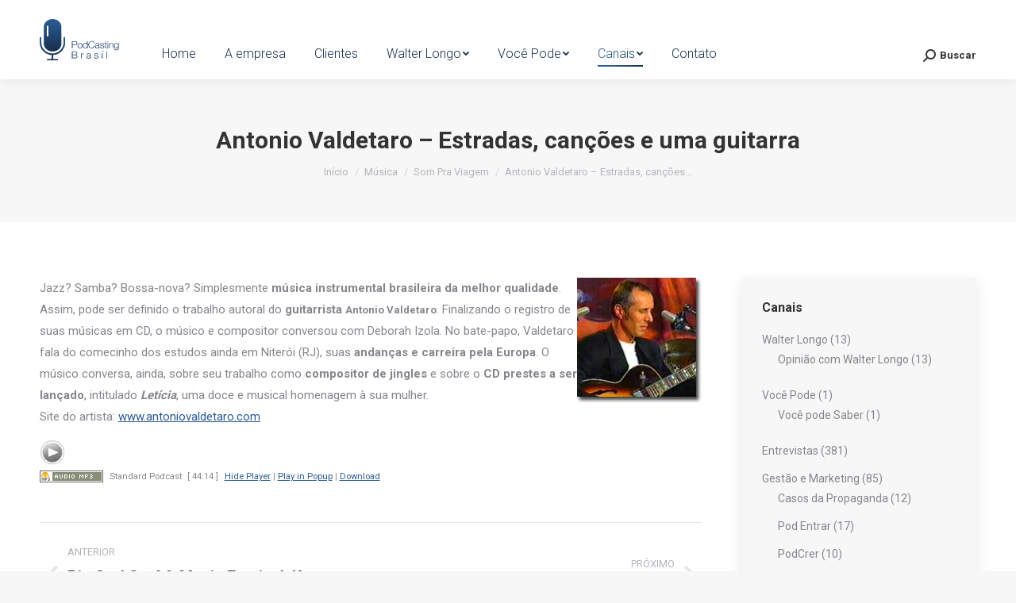

--- FILE ---
content_type: text/html; charset=UTF-8
request_url: https://podcastingbrasil.com.br/2007/10/22/antonio-valdetaro-%E2%80%93-estradas-cancoes-e-uma-guitarra/
body_size: 15936
content:
<!DOCTYPE html>
<!--[if !(IE 6) | !(IE 7) | !(IE 8)  ]><!-->
<html lang="pt-BR" class="no-js">
<!--<![endif]-->
<head>
	<meta charset="UTF-8" />
		<meta name="viewport" content="width=device-width, initial-scale=1, maximum-scale=1, user-scalable=0">
		<meta name="theme-color" content="1"/>	<link rel="profile" href="https://gmpg.org/xfn/11" />
	        <script type="text/javascript">
            if (/Android|webOS|iPhone|iPad|iPod|BlackBerry|IEMobile|Opera Mini/i.test(navigator.userAgent)) {
                var originalAddEventListener = EventTarget.prototype.addEventListener,
                    oldWidth = window.innerWidth;

                EventTarget.prototype.addEventListener = function (eventName, eventHandler, useCapture) {
                    if (eventName === "resize") {
                        originalAddEventListener.call(this, eventName, function (event) {
                            if (oldWidth === window.innerWidth) {
                                return;
                            }
                            else if (oldWidth !== window.innerWidth) {
                                oldWidth = window.innerWidth;
                            }
                            if (eventHandler.handleEvent) {
                                eventHandler.handleEvent.call(this, event);
                            }
                            else {
                                eventHandler.call(this, event);
                            };
                        }, useCapture);
                    }
                    else {
                        originalAddEventListener.call(this, eventName, eventHandler, useCapture);
                    };
                };
            };
        </script>
		<title>Antonio Valdetaro – Estradas, canções e uma guitarra - PodCasting Brasil</title>

<!-- This site is optimized with the Yoast SEO plugin v12.2 - https://yoast.com/wordpress/plugins/seo/ -->
<meta name="robots" content="max-snippet:-1, max-image-preview:large, max-video-preview:-1"/>
<link rel="canonical" href="https://podcastingbrasil.com.br/2007/10/22/antonio-valdetaro-%e2%80%93-estradas-cancoes-e-uma-guitarra/" />
<meta property="og:locale" content="pt_BR" />
<meta property="og:type" content="article" />
<meta property="og:title" content="Antonio Valdetaro – Estradas, canções e uma guitarra - PodCasting Brasil" />
<meta property="og:description" content="Jazz? Samba? Bossa-nova? Simplesmente música instrumental brasileira da melhor qualidade. Assim, pode ser definido o trabalho autoral do guitarrista Antonio Valdetaro. Finalizando o registro de suas músicas em CD, o músico e compositor conversou com Deborah Izola. No bate-papo, Valdetaro fala do comecinho dos estudos ainda em Niterói (RJ), suas andanças e carreira pela Europa.&hellip;" />
<meta property="og:url" content="https://podcastingbrasil.com.br/2007/10/22/antonio-valdetaro-%e2%80%93-estradas-cancoes-e-uma-guitarra/" />
<meta property="og:site_name" content="PodCasting Brasil" />
<meta property="article:section" content="Som Pra Viagem" />
<meta property="article:published_time" content="2007-10-22T20:07:05+00:00" />
<meta property="article:modified_time" content="2007-10-22T20:09:56+00:00" />
<meta property="og:updated_time" content="2007-10-22T20:09:56+00:00" />
<meta property="og:image" content="https://podcastingbrasil.com.br/data/images/sompraviagem/antonio_valdetaro.jpg" />
<meta property="og:image:secure_url" content="https://podcastingbrasil.com.br/data/images/sompraviagem/antonio_valdetaro.jpg" />
<script type='application/ld+json' class='yoast-schema-graph yoast-schema-graph--main'>{"@context":"https://schema.org","@graph":[{"@type":"WebSite","@id":"https://podcastingbrasil.com.br/#website","url":"https://podcastingbrasil.com.br/","name":"PodCasting Brasil","potentialAction":{"@type":"SearchAction","target":"https://podcastingbrasil.com.br/?s={search_term_string}","query-input":"required name=search_term_string"}},{"@type":"ImageObject","@id":"https://podcastingbrasil.com.br/2007/10/22/antonio-valdetaro-%e2%80%93-estradas-cancoes-e-uma-guitarra/#primaryimage","url":"/data/images/sompraviagem/antonio_valdetaro.jpg"},{"@type":"WebPage","@id":"https://podcastingbrasil.com.br/2007/10/22/antonio-valdetaro-%e2%80%93-estradas-cancoes-e-uma-guitarra/#webpage","url":"https://podcastingbrasil.com.br/2007/10/22/antonio-valdetaro-%e2%80%93-estradas-cancoes-e-uma-guitarra/","inLanguage":"pt-BR","name":"Antonio Valdetaro \u2013 Estradas, can\u00e7\u00f5es e uma guitarra - PodCasting Brasil","isPartOf":{"@id":"https://podcastingbrasil.com.br/#website"},"primaryImageOfPage":{"@id":"https://podcastingbrasil.com.br/2007/10/22/antonio-valdetaro-%e2%80%93-estradas-cancoes-e-uma-guitarra/#primaryimage"},"datePublished":"2007-10-22T20:07:05+00:00","dateModified":"2007-10-22T20:09:56+00:00","author":{"@id":"https://podcastingbrasil.com.br/#/schema/person/f0532fec0cd6cdc7a9296c12baf99be8"}},{"@type":["Person"],"@id":"https://podcastingbrasil.com.br/#/schema/person/f0532fec0cd6cdc7a9296c12baf99be8","name":"PodCasting Brasil","image":{"@type":"ImageObject","@id":"https://podcastingbrasil.com.br/#authorlogo","url":"https://secure.gravatar.com/avatar/0b0117a0cce00e6cd723c9897e0b4a34?s=96&d=mm&r=g","caption":"PodCasting Brasil"},"sameAs":[]}]}</script>
<!-- / Yoast SEO plugin. -->

<link rel='dns-prefetch' href='//fonts.googleapis.com' />
<link rel='dns-prefetch' href='//s.w.org' />
<link rel="alternate" type="application/rss+xml" title="Feed para PodCasting Brasil &raquo;" href="https://podcastingbrasil.com.br/feed/" />
<link rel="alternate" type="application/rss+xml" title="Feed de comentários para PodCasting Brasil &raquo;" href="https://podcastingbrasil.com.br/comments/feed/" />
<link rel="alternate" type="application/rss+xml" title="Feed de comentários para PodCasting Brasil &raquo; Antonio Valdetaro –  Estradas, canções e uma guitarra" href="https://podcastingbrasil.com.br/2007/10/22/antonio-valdetaro-%e2%80%93-estradas-cancoes-e-uma-guitarra/feed/" />
		<script type="text/javascript">
			window._wpemojiSettings = {"baseUrl":"https:\/\/s.w.org\/images\/core\/emoji\/11.2.0\/72x72\/","ext":".png","svgUrl":"https:\/\/s.w.org\/images\/core\/emoji\/11.2.0\/svg\/","svgExt":".svg","source":{"concatemoji":"https:\/\/podcastingbrasil.com.br\/wp-includes\/js\/wp-emoji-release.min.js?ver=5.1.21"}};
			!function(e,a,t){var n,r,o,i=a.createElement("canvas"),p=i.getContext&&i.getContext("2d");function s(e,t){var a=String.fromCharCode;p.clearRect(0,0,i.width,i.height),p.fillText(a.apply(this,e),0,0);e=i.toDataURL();return p.clearRect(0,0,i.width,i.height),p.fillText(a.apply(this,t),0,0),e===i.toDataURL()}function c(e){var t=a.createElement("script");t.src=e,t.defer=t.type="text/javascript",a.getElementsByTagName("head")[0].appendChild(t)}for(o=Array("flag","emoji"),t.supports={everything:!0,everythingExceptFlag:!0},r=0;r<o.length;r++)t.supports[o[r]]=function(e){if(!p||!p.fillText)return!1;switch(p.textBaseline="top",p.font="600 32px Arial",e){case"flag":return s([55356,56826,55356,56819],[55356,56826,8203,55356,56819])?!1:!s([55356,57332,56128,56423,56128,56418,56128,56421,56128,56430,56128,56423,56128,56447],[55356,57332,8203,56128,56423,8203,56128,56418,8203,56128,56421,8203,56128,56430,8203,56128,56423,8203,56128,56447]);case"emoji":return!s([55358,56760,9792,65039],[55358,56760,8203,9792,65039])}return!1}(o[r]),t.supports.everything=t.supports.everything&&t.supports[o[r]],"flag"!==o[r]&&(t.supports.everythingExceptFlag=t.supports.everythingExceptFlag&&t.supports[o[r]]);t.supports.everythingExceptFlag=t.supports.everythingExceptFlag&&!t.supports.flag,t.DOMReady=!1,t.readyCallback=function(){t.DOMReady=!0},t.supports.everything||(n=function(){t.readyCallback()},a.addEventListener?(a.addEventListener("DOMContentLoaded",n,!1),e.addEventListener("load",n,!1)):(e.attachEvent("onload",n),a.attachEvent("onreadystatechange",function(){"complete"===a.readyState&&t.readyCallback()})),(n=t.source||{}).concatemoji?c(n.concatemoji):n.wpemoji&&n.twemoji&&(c(n.twemoji),c(n.wpemoji)))}(window,document,window._wpemojiSettings);
		</script>
		<style type="text/css">
img.wp-smiley,
img.emoji {
	display: inline !important;
	border: none !important;
	box-shadow: none !important;
	height: 1em !important;
	width: 1em !important;
	margin: 0 .07em !important;
	vertical-align: -0.1em !important;
	background: none !important;
	padding: 0 !important;
}
</style>
	<link rel='stylesheet' id='wp-block-library-css'  href='https://podcastingbrasil.com.br/wp-includes/css/dist/block-library/style.min.css?ver=5.1.21' type='text/css' media='all' />
<link rel='stylesheet' id='wp-block-library-theme-css'  href='https://podcastingbrasil.com.br/wp-includes/css/dist/block-library/theme.min.css?ver=5.1.21' type='text/css' media='all' />
<link rel='stylesheet' id='the7-Defaults-css'  href='https://podcastingbrasil.com.br/data/smile_fonts/Defaults/Defaults.css?ver=5.1.21' type='text/css' media='all' />
<!--[if lt IE 9]>
<link rel='stylesheet' id='vc_lte_ie9-css'  href='https://podcastingbrasil.com.br/wp-content/plugins/js_composer/assets/css/vc_lte_ie9.min.css?ver=6.0.5' type='text/css' media='screen' />
<![endif]-->
<link rel='stylesheet' id='dt-web-fonts-css'  href='//fonts.googleapis.com/css?family=Roboto%3A300%2C400%2C500%2C600%2C700&#038;ver=7.7.7' type='text/css' media='all' />
<link rel='stylesheet' id='dt-main-css'  href='https://podcastingbrasil.com.br/wp-content/themes/dt-the7/css/main.min.css?ver=7.7.7' type='text/css' media='all' />
<style id='dt-main-inline-css' type='text/css'>
body #load {
  display: block;
  height: 100%;
  overflow: hidden;
  position: fixed;
  width: 100%;
  z-index: 9901;
  opacity: 1;
  visibility: visible;
  -webkit-transition: all .35s ease-out;
  transition: all .35s ease-out;
}
.load-wrap {
  width: 100%;
  height: 100%;
  background-position: center center;
  background-repeat: no-repeat;
  text-align: center;
}
.load-wrap > svg {
  position: absolute;
  top: 50%;
  left: 50%;
  -ms-transform: translate(-50%,-50%);
  -webkit-transform: translate(-50%,-50%);
  transform: translate(-50%,-50%);
}
#load {
  background-color: #ffffff;
}
.uil-default rect:not(.bk) {
  fill: rgba(51,51,51,0.3);
}
.uil-ring > path {
  fill: rgba(51,51,51,0.3);
}
.ring-loader .circle {
  fill: rgba(51,51,51,0.3);
}
.ring-loader .moving-circle {
  fill: #333333;
}
.uil-hourglass .glass {
  stroke: #333333;
}
.uil-hourglass .sand {
  fill: rgba(51,51,51,0.3);
}
.spinner-loader .load-wrap {
  background-image: url("data:image/svg+xml,%3Csvg width='75px' height='75px' xmlns='http://www.w3.org/2000/svg' viewBox='0 0 100 100' preserveAspectRatio='xMidYMid' class='uil-default'%3E%3Crect x='0' y='0' width='100' height='100' fill='none' class='bk'%3E%3C/rect%3E%3Crect  x='46.5' y='40' width='7' height='20' rx='5' ry='5' fill='rgba%2851%2C51%2C51%2C0.3%29' transform='rotate(0 50 50) translate(0 -30)'%3E  %3Canimate attributeName='opacity' from='1' to='0' dur='1s' begin='0s' repeatCount='indefinite'/%3E%3C/rect%3E%3Crect  x='46.5' y='40' width='7' height='20' rx='5' ry='5' fill='rgba%2851%2C51%2C51%2C0.3%29' transform='rotate(30 50 50) translate(0 -30)'%3E  %3Canimate attributeName='opacity' from='1' to='0' dur='1s' begin='0.08333333333333333s' repeatCount='indefinite'/%3E%3C/rect%3E%3Crect  x='46.5' y='40' width='7' height='20' rx='5' ry='5' fill='rgba%2851%2C51%2C51%2C0.3%29' transform='rotate(60 50 50) translate(0 -30)'%3E  %3Canimate attributeName='opacity' from='1' to='0' dur='1s' begin='0.16666666666666666s' repeatCount='indefinite'/%3E%3C/rect%3E%3Crect  x='46.5' y='40' width='7' height='20' rx='5' ry='5' fill='rgba%2851%2C51%2C51%2C0.3%29' transform='rotate(90 50 50) translate(0 -30)'%3E  %3Canimate attributeName='opacity' from='1' to='0' dur='1s' begin='0.25s' repeatCount='indefinite'/%3E%3C/rect%3E%3Crect  x='46.5' y='40' width='7' height='20' rx='5' ry='5' fill='rgba%2851%2C51%2C51%2C0.3%29' transform='rotate(120 50 50) translate(0 -30)'%3E  %3Canimate attributeName='opacity' from='1' to='0' dur='1s' begin='0.3333333333333333s' repeatCount='indefinite'/%3E%3C/rect%3E%3Crect  x='46.5' y='40' width='7' height='20' rx='5' ry='5' fill='rgba%2851%2C51%2C51%2C0.3%29' transform='rotate(150 50 50) translate(0 -30)'%3E  %3Canimate attributeName='opacity' from='1' to='0' dur='1s' begin='0.4166666666666667s' repeatCount='indefinite'/%3E%3C/rect%3E%3Crect  x='46.5' y='40' width='7' height='20' rx='5' ry='5' fill='rgba%2851%2C51%2C51%2C0.3%29' transform='rotate(180 50 50) translate(0 -30)'%3E  %3Canimate attributeName='opacity' from='1' to='0' dur='1s' begin='0.5s' repeatCount='indefinite'/%3E%3C/rect%3E%3Crect  x='46.5' y='40' width='7' height='20' rx='5' ry='5' fill='rgba%2851%2C51%2C51%2C0.3%29' transform='rotate(210 50 50) translate(0 -30)'%3E  %3Canimate attributeName='opacity' from='1' to='0' dur='1s' begin='0.5833333333333334s' repeatCount='indefinite'/%3E%3C/rect%3E%3Crect  x='46.5' y='40' width='7' height='20' rx='5' ry='5' fill='rgba%2851%2C51%2C51%2C0.3%29' transform='rotate(240 50 50) translate(0 -30)'%3E  %3Canimate attributeName='opacity' from='1' to='0' dur='1s' begin='0.6666666666666666s' repeatCount='indefinite'/%3E%3C/rect%3E%3Crect  x='46.5' y='40' width='7' height='20' rx='5' ry='5' fill='rgba%2851%2C51%2C51%2C0.3%29' transform='rotate(270 50 50) translate(0 -30)'%3E  %3Canimate attributeName='opacity' from='1' to='0' dur='1s' begin='0.75s' repeatCount='indefinite'/%3E%3C/rect%3E%3Crect  x='46.5' y='40' width='7' height='20' rx='5' ry='5' fill='rgba%2851%2C51%2C51%2C0.3%29' transform='rotate(300 50 50) translate(0 -30)'%3E  %3Canimate attributeName='opacity' from='1' to='0' dur='1s' begin='0.8333333333333334s' repeatCount='indefinite'/%3E%3C/rect%3E%3Crect  x='46.5' y='40' width='7' height='20' rx='5' ry='5' fill='rgba%2851%2C51%2C51%2C0.3%29' transform='rotate(330 50 50) translate(0 -30)'%3E  %3Canimate attributeName='opacity' from='1' to='0' dur='1s' begin='0.9166666666666666s' repeatCount='indefinite'/%3E%3C/rect%3E%3C/svg%3E");
}
.ring-loader .load-wrap {
  background-image: url("data:image/svg+xml,%3Csvg xmlns='http://www.w3.org/2000/svg' viewBox='0 0 32 32' width='72' height='72' fill='rgba%2851%2C51%2C51%2C0.3%29'%3E   %3Cpath opacity='.25' d='M16 0 A16 16 0 0 0 16 32 A16 16 0 0 0 16 0 M16 4 A12 12 0 0 1 16 28 A12 12 0 0 1 16 4'/%3E   %3Cpath d='M16 0 A16 16 0 0 1 32 16 L28 16 A12 12 0 0 0 16 4z'%3E     %3CanimateTransform attributeName='transform' type='rotate' from='0 16 16' to='360 16 16' dur='0.8s' repeatCount='indefinite' /%3E   %3C/path%3E %3C/svg%3E");
}
.hourglass-loader .load-wrap {
  background-image: url("data:image/svg+xml,%3Csvg xmlns='http://www.w3.org/2000/svg' viewBox='0 0 32 32' width='72' height='72' fill='rgba%2851%2C51%2C51%2C0.3%29'%3E   %3Cpath transform='translate(2)' d='M0 12 V20 H4 V12z'%3E      %3Canimate attributeName='d' values='M0 12 V20 H4 V12z; M0 4 V28 H4 V4z; M0 12 V20 H4 V12z; M0 12 V20 H4 V12z' dur='1.2s' repeatCount='indefinite' begin='0' keytimes='0;.2;.5;1' keySplines='0.2 0.2 0.4 0.8;0.2 0.6 0.4 0.8;0.2 0.8 0.4 0.8' calcMode='spline'  /%3E   %3C/path%3E   %3Cpath transform='translate(8)' d='M0 12 V20 H4 V12z'%3E     %3Canimate attributeName='d' values='M0 12 V20 H4 V12z; M0 4 V28 H4 V4z; M0 12 V20 H4 V12z; M0 12 V20 H4 V12z' dur='1.2s' repeatCount='indefinite' begin='0.2' keytimes='0;.2;.5;1' keySplines='0.2 0.2 0.4 0.8;0.2 0.6 0.4 0.8;0.2 0.8 0.4 0.8' calcMode='spline'  /%3E   %3C/path%3E   %3Cpath transform='translate(14)' d='M0 12 V20 H4 V12z'%3E     %3Canimate attributeName='d' values='M0 12 V20 H4 V12z; M0 4 V28 H4 V4z; M0 12 V20 H4 V12z; M0 12 V20 H4 V12z' dur='1.2s' repeatCount='indefinite' begin='0.4' keytimes='0;.2;.5;1' keySplines='0.2 0.2 0.4 0.8;0.2 0.6 0.4 0.8;0.2 0.8 0.4 0.8' calcMode='spline' /%3E   %3C/path%3E   %3Cpath transform='translate(20)' d='M0 12 V20 H4 V12z'%3E     %3Canimate attributeName='d' values='M0 12 V20 H4 V12z; M0 4 V28 H4 V4z; M0 12 V20 H4 V12z; M0 12 V20 H4 V12z' dur='1.2s' repeatCount='indefinite' begin='0.6' keytimes='0;.2;.5;1' keySplines='0.2 0.2 0.4 0.8;0.2 0.6 0.4 0.8;0.2 0.8 0.4 0.8' calcMode='spline' /%3E   %3C/path%3E   %3Cpath transform='translate(26)' d='M0 12 V20 H4 V12z'%3E     %3Canimate attributeName='d' values='M0 12 V20 H4 V12z; M0 4 V28 H4 V4z; M0 12 V20 H4 V12z; M0 12 V20 H4 V12z' dur='1.2s' repeatCount='indefinite' begin='0.8' keytimes='0;.2;.5;1' keySplines='0.2 0.2 0.4 0.8;0.2 0.6 0.4 0.8;0.2 0.8 0.4 0.8' calcMode='spline' /%3E   %3C/path%3E %3C/svg%3E");
}

</style>
<link rel='stylesheet' id='the7-awesome-fonts-css'  href='https://podcastingbrasil.com.br/wp-content/themes/dt-the7/fonts/FontAwesome/css/all.min.css?ver=7.7.7' type='text/css' media='all' />
<link rel='stylesheet' id='the7-awesome-fonts-back-css'  href='https://podcastingbrasil.com.br/wp-content/themes/dt-the7/fonts/FontAwesome/back-compat.min.css?ver=7.7.7' type='text/css' media='all' />
<link rel='stylesheet' id='dt-fontello-css'  href='https://podcastingbrasil.com.br/wp-content/themes/dt-the7/fonts/fontello/css/fontello.min.css?ver=7.7.7' type='text/css' media='all' />
<link rel='stylesheet' id='the7pt-static-css'  href='https://podcastingbrasil.com.br/wp-content/plugins/dt-the7-core/assets/css/post-type.min.css?ver=7.7.7' type='text/css' media='all' />
<link rel='stylesheet' id='dt-custom-css'  href='https://podcastingbrasil.com.br/data/the7-css/custom.css?ver=2813b0203730' type='text/css' media='all' />
<link rel='stylesheet' id='dt-media-css'  href='https://podcastingbrasil.com.br/data/the7-css/media.css?ver=2813b0203730' type='text/css' media='all' />
<link rel='stylesheet' id='the7-mega-menu-css'  href='https://podcastingbrasil.com.br/data/the7-css/mega-menu.css?ver=2813b0203730' type='text/css' media='all' />
<link rel='stylesheet' id='the7-elements-albums-portfolio-css'  href='https://podcastingbrasil.com.br/data/the7-css/the7-elements-albums-portfolio.css?ver=2813b0203730' type='text/css' media='all' />
<link rel='stylesheet' id='the7-elements-css'  href='https://podcastingbrasil.com.br/data/the7-css/post-type-dynamic.css?ver=2813b0203730' type='text/css' media='all' />
<link rel='stylesheet' id='style-css'  href='https://podcastingbrasil.com.br/wp-content/themes/dt-the7/style.css?ver=7.7.7' type='text/css' media='all' />
<link rel='stylesheet' id='podpress_frontend_styles-css'  href='https://podcastingbrasil.com.br/wp-content/plugins/podpress/style/podpress.css?ver=5.1.21' type='text/css' media='all' />
<script type="text/javascript">
//<![CDATA[
var podpressL10 = {
	openblogagain : 'back to:',
	theblog : 'the blog',
	close : 'close',
	playbutton : 'Play &gt;'
}
//]]>
</script>
<script type="text/javascript" src="https://podcastingbrasil.com.br/wp-content/plugins/podpress/players/1pixelout/1pixelout_audio-player.js"></script>
<script type="text/javascript">//<![CDATA[
	var podPressPlayerFile = "1pixelout_player.swf";
	var podPressPopupPlayerOpt = new Object();
	podPressPopupPlayerOpt["bg"] = "E5E5E5";
	podPressPopupPlayerOpt["text"] = "333333";
	podPressPopupPlayerOpt["leftbg"] = "CCCCCC";
	podPressPopupPlayerOpt["lefticon"] = "333333";
	podPressPopupPlayerOpt["volslider"] = "666666";
	podPressPopupPlayerOpt["voltrack"] = "FFFFFF";
	podPressPopupPlayerOpt["rightbg"] = "B4B4B4";
	podPressPopupPlayerOpt["rightbghover"] = "999999";
	podPressPopupPlayerOpt["righticon"] = "333333";
	podPressPopupPlayerOpt["righticonhover"] = "FFFFFF";
	podPressPopupPlayerOpt["loader"] = "009900";
	podPressPopupPlayerOpt["track"] = "FFFFFF";
	podPressPopupPlayerOpt["border"] = "CCCCCC";
	podPressPopupPlayerOpt["tracker"] = "DDDDDD";
	podPressPopupPlayerOpt["skip"] = "666666";
	podPressPopupPlayerOpt["slider"] = "666666";
	podPressPopupPlayerOpt["initialvolume"] = "70";
	podPressPopupPlayerOpt["buffer"] = "5";
	podPressPopupPlayerOpt["checkpolicy"] = "no";
	podPressPopupPlayerOpt["animation"] = "yes";
	podPressPopupPlayerOpt["remaining"] = "no";
	podpressAudioPlayer.setup("https://podcastingbrasil.com.br/wp-content/plugins/podpress/players/1pixelout/" + podPressPlayerFile, {bg:"E5E5E5", text:"333333", leftbg:"CCCCCC", lefticon:"333333", volslider:"666666", voltrack:"FFFFFF", rightbg:"B4B4B4", rightbghover:"999999", righticon:"333333", righticonhover:"FFFFFF", loader:"009900", track:"FFFFFF", border:"CCCCCC", tracker:"DDDDDD", skip:"666666", slider:"666666", initialvolume:"70", buffer:"5", checkpolicy:"no", animation:"yes", remaining:"no",  pagebg:"FFFFFF", transparentpagebg:"yes", encode: "no"} );
//]]></script>
<script type="text/javascript">//<![CDATA[
var podPressBlogURL = "https://podcastingbrasil.com.br/";
var podPressBackendURL = "https://podcastingbrasil.com.br/wp-content/plugins/podpress/";
var podPressDefaultPreviewImage = "https://podcastingbrasil.com.br/wp-content/plugins/podpress/images/vpreview_center.png";
var podPressMP3PlayerWrapper = false;
var podPress_cortado_signed = false;
var podPressOverwriteTitleandArtist = false;
var podPressHTML5 = true;
var podPressHTML5_showplayersdirectly = false;
var podPressText_PlayNow = "Play Now";
var podPressText_HidePlayer = "Hide Player";
//]]></script>
<script type='text/javascript' src='https://podcastingbrasil.com.br/wp-includes/js/jquery/jquery.js?ver=1.12.4'></script>
<script type='text/javascript' src='https://podcastingbrasil.com.br/wp-includes/js/jquery/jquery-migrate.min.js?ver=1.4.1'></script>
<script type='text/javascript'>
/* <![CDATA[ */
var dtLocal = {"themeUrl":"https:\/\/podcastingbrasil.com.br\/wp-content\/themes\/dt-the7","passText":"Para ver esse post protegido, insira a senha abaixo:","moreButtonText":{"loading":"Carregando...","loadMore":"Veja mais"},"postID":"1111","ajaxurl":"https:\/\/podcastingbrasil.com.br\/wp-admin\/admin-ajax.php","REST":{"baseUrl":"https:\/\/podcastingbrasil.com.br\/wp-json\/the7\/v1","endpoints":{"sendMail":"\/send-mail"}},"contactMessages":{"required":"One or more fields have an error. Please check and try again.","terms":"Please accept the privacy policy.","fillTheCaptchaError":"Please, fill the captcha."},"captchaSiteKey":"","ajaxNonce":"324468f458","pageData":"","themeSettings":{"smoothScroll":"off","lazyLoading":false,"accentColor":{"mode":"gradient","color":"#2b5a92"},"desktopHeader":{"height":90},"floatingHeader":{"showAfter":94,"showMenu":true,"height":60,"logo":{"showLogo":true,"html":"<img class=\" preload-me\" src=\"https:\/\/podcastingbrasil.com.br\/data\/2018\/02\/Logo-Podbr-Horizontal-95x50.svg\" srcset=\"https:\/\/podcastingbrasil.com.br\/data\/2018\/02\/Logo-Podbr-Horizontal-95x50.svg w, https:\/\/podcastingbrasil.com.br\/data\/2018\/02\/Logo-Podbr-Horizontal-95x50.svg w\"   sizes=\"px\" alt=\"PodCasting Brasil\" \/>","url":"https:\/\/podcastingbrasil.com.br\/"}},"topLine":{"floatingTopLine":{"logo":{"showLogo":false,"html":""}}},"mobileHeader":{"firstSwitchPoint":990,"secondSwitchPoint":778,"firstSwitchPointHeight":90,"secondSwitchPointHeight":60},"stickyMobileHeaderFirstSwitch":{"logo":{"html":"<img class=\" preload-me\" src=\"https:\/\/podcastingbrasil.com.br\/data\/2018\/02\/Logo-Podbr-Horizontal-95x50.svg\" srcset=\"https:\/\/podcastingbrasil.com.br\/data\/2018\/02\/Logo-Podbr-Horizontal-95x50.svg w, https:\/\/podcastingbrasil.com.br\/data\/2018\/02\/Logo-Podbr-Horizontal-95x50.svg w\"   sizes=\"px\" alt=\"PodCasting Brasil\" \/>"}},"stickyMobileHeaderSecondSwitch":{"logo":{"html":"<img class=\" preload-me\" src=\"https:\/\/podcastingbrasil.com.br\/data\/2018\/02\/Logo-Podbr-Horizontal-95x50.svg\" srcset=\"https:\/\/podcastingbrasil.com.br\/data\/2018\/02\/Logo-Podbr-Horizontal-95x50.svg w, https:\/\/podcastingbrasil.com.br\/data\/2018\/02\/Logo-Podbr-Horizontal-95x50.svg w\"   sizes=\"px\" alt=\"PodCasting Brasil\" \/>"}},"content":{"textColor":"#85868c","headerColor":"#333333"},"sidebar":{"switchPoint":990},"boxedWidth":"1340px","stripes":{"stripe1":{"textColor":"#787d85","headerColor":"#3b3f4a"},"stripe2":{"textColor":"#8b9199","headerColor":"#ffffff"},"stripe3":{"textColor":"#ffffff","headerColor":"#ffffff"}}},"VCMobileScreenWidth":"768"};
var dtShare = {"shareButtonText":{"facebook":"Share on Facebook","twitter":"Tweet","pinterest":"Pin it","linkedin":"Share on Linkedin","whatsapp":"Share on Whatsapp"},"overlayOpacity":"85"};
/* ]]> */
</script>
<script type='text/javascript' src='https://podcastingbrasil.com.br/wp-content/themes/dt-the7/js/above-the-fold.min.js?ver=7.7.7'></script>
<script type='text/javascript' src='https://podcastingbrasil.com.br/wp-content/plugins/podpress/js/podpress.js?ver=5.1.21'></script>
<link rel='https://api.w.org/' href='https://podcastingbrasil.com.br/wp-json/' />
<link rel="EditURI" type="application/rsd+xml" title="RSD" href="https://podcastingbrasil.com.br/xmlrpc.php?rsd" />
<link rel="wlwmanifest" type="application/wlwmanifest+xml" href="https://podcastingbrasil.com.br/wp-includes/wlwmanifest.xml" /> 
<meta name="generator" content="WordPress 5.1.21" />
<link rel='shortlink' href='https://podcastingbrasil.com.br/?p=1111' />
<link rel="alternate" type="application/json+oembed" href="https://podcastingbrasil.com.br/wp-json/oembed/1.0/embed?url=https%3A%2F%2Fpodcastingbrasil.com.br%2F2007%2F10%2F22%2Fantonio-valdetaro-%25e2%2580%2593-estradas-cancoes-e-uma-guitarra%2F" />
<link rel="alternate" type="text/xml+oembed" href="https://podcastingbrasil.com.br/wp-json/oembed/1.0/embed?url=https%3A%2F%2Fpodcastingbrasil.com.br%2F2007%2F10%2F22%2Fantonio-valdetaro-%25e2%2580%2593-estradas-cancoes-e-uma-guitarra%2F&#038;format=xml" />
<link rel="pingback" href="https://podcastingbrasil.com.br/xmlrpc.php">

<meta name="generator" content="Powered by WPBakery Page Builder - drag and drop page builder for WordPress."/>
<script type="text/javascript">
document.addEventListener("DOMContentLoaded", function(event) { 
	var load = document.getElementById("load");
	if(!load.classList.contains('loader-removed')){
		var removeLoading = setTimeout(function() {
			load.className += " loader-removed";
		}, 300);
	}
});
</script>
		<link rel="icon" href="https://www.podbr.com/data/2018/02/Favicon-16.png" type="image/png" sizes="16x16"/><link rel="icon" href="https://www.podbr.com/data/2018/02/Favicon-32.png" type="image/png" sizes="32x32"/><link rel="apple-touch-icon" href="https://www.podbr.com/data/2018/02/60x60-px-iPhone-antigo.png"><link rel="apple-touch-icon" sizes="76x76" href="https://www.podbr.com/data/2018/02/76x76-px-iPad-antigo.png"><link rel="apple-touch-icon" sizes="120x120" href="https://www.podbr.com/data/2018/02/120x120-px-iPhone-retina.png"><link rel="apple-touch-icon" sizes="152x152" href="https://www.podbr.com/data/2018/02/152x152-px-iPad-retina.png">
<!-- BEGIN ExactMetrics v5.3.9 Universal Analytics - https://exactmetrics.com/ -->
<script>
(function(i,s,o,g,r,a,m){i['GoogleAnalyticsObject']=r;i[r]=i[r]||function(){
	(i[r].q=i[r].q||[]).push(arguments)},i[r].l=1*new Date();a=s.createElement(o),
	m=s.getElementsByTagName(o)[0];a.async=1;a.src=g;m.parentNode.insertBefore(a,m)
})(window,document,'script','https://www.google-analytics.com/analytics.js','ga');
  ga('create', 'UA-138439468-1', 'auto');
  ga('send', 'pageview');
</script>
<!-- END ExactMetrics Universal Analytics -->
<noscript><style> .wpb_animate_when_almost_visible { opacity: 1; }</style></noscript><style id='the7-custom-inline-css' type='text/css'>
.branding img {
    width: 100px;
}

.wf-container {
clear: both;
margin-top: 15px !important;
}

.layzr-loading-on .iso-lazy-load {
width: 100%;
}

.post-thumbnail {
/* display: none !important; */
}

.podPress_imgicon {
width: 80px !important;
}

.mini-search {
margin-top: 39px;
}

.subtitle-text {
display: none;
}

.fa {
    color: #2b5a92;
}

.cat-item-23 {
display: none;
}

.accent-gradient .filter-bg-decoration .filter-categories a.act {
-webkit-border-radius: 8px !important;
-moz-border-radius: 8px !important;
border-radius: 8px !important;
}
</style>
</head>
<body data-rsssl=1 class="post-template-default single single-post postid-1111 single-format-standard wp-embed-responsive the7-core-ver-2.1.7 dt-responsive-on accent-gradient srcset-enabled btn-flat custom-btn-color custom-btn-hover-color footer-overlap phantom-fade phantom-shadow-decoration phantom-main-logo-on floating-mobile-menu-icon top-header first-switch-logo-left first-switch-menu-right second-switch-logo-left second-switch-menu-right right-mobile-menu layzr-loading-on popup-message-style dt-fa-compatibility the7-ver-7.7.7 wpb-js-composer js-comp-ver-6.0.5 vc_responsive">
<!-- The7 7.7.7 -->
<div id="load" class="">
	<div class="load-wrap"><img src="https://www.podbr.com/data/2018/02/anima-podbr-2.svg"></div>
</div>
<div id="page" >
	<a class="skip-link screen-reader-text" href="#content">Pular para o conteúdo</a>

<div class="masthead inline-header left widgets full-height shadow-decoration small-mobile-menu-icon mobile-menu-icon-bg-on dt-parent-menu-clickable"  role="banner">

	<div class="top-bar line-content top-bar-empty">
	<div class="top-bar-bg" ></div>
	<div class="mini-widgets left-widgets"></div><div class="mini-widgets right-widgets"></div></div>

	<header class="header-bar">

		<div class="branding">
	<div id="site-title" class="assistive-text">PodCasting Brasil</div>
	<div id="site-description" class="assistive-text">Maior portal brasileiro de podcasts.</div>
	<a class="same-logo" href="https://podcastingbrasil.com.br/"><img class=" preload-me" src="https://podcastingbrasil.com.br/data/2018/02/Logo-Podbr-Horizontal-95x50.svg" srcset="https://podcastingbrasil.com.br/data/2018/02/Logo-Podbr-Horizontal-95x50.svg w, https://podcastingbrasil.com.br/data/2018/02/Logo-Podbr-Horizontal-95x50.svg w"   sizes="px" alt="PodCasting Brasil" /></a></div>

		<ul id="primary-menu" class="main-nav underline-decoration downwards-line level-arrows-on outside-item-remove-margin" role="navigation"><li class="menu-item menu-item-type-custom menu-item-object-custom menu-item-home menu-item-8470 first"><a href='https://podcastingbrasil.com.br/' data-level='1'><span class="menu-item-text"><span class="menu-text">Home</span></span></a></li> <li class="menu-item menu-item-type-post_type menu-item-object-page menu-item-8471"><a href='https://podcastingbrasil.com.br/empresa/' data-level='1'><span class="menu-item-text"><span class="menu-text">A empresa</span></span></a></li> <li class="menu-item menu-item-type-custom menu-item-object-custom menu-item-home menu-item-13653"><a href='https://podcastingbrasil.com.br/#clientes' data-level='1'><span class="menu-item-text"><span class="menu-text">Clientes</span></span></a></li> <li class="menu-item menu-item-type-custom menu-item-object-custom menu-item-has-children menu-item-13981 has-children"><a href='#' data-level='1'><span class="menu-item-text"><span class="menu-text">Walter Longo</span></span></a><ul class="sub-nav gradient-hover hover-style-bg level-arrows-on"><li class="menu-item menu-item-type-taxonomy menu-item-object-category menu-item-13537 first"><a href='https://podcastingbrasil.com.br/programas/walter-longo/opiniao/' data-level='2'><span class="menu-item-text"><span class="menu-text">Opinião com Walter Longo</span><span class="subtitle-text">Confira as opiniões de um dos mais brilhantes nomes da comunicação e do marketing no País. Nesse programa os ouvintes têm a oportunidade única de compartilhar as idéias e o direcionamentos estratégicos de um dos mais brilhantes nomes da comunicação e do marketing no País.</span></span></a></li> </ul></li> <li class="menu-item menu-item-type-taxonomy menu-item-object-category menu-item-has-children menu-item-14018 has-children"><a href='https://podcastingbrasil.com.br/programas/voce-pode/' data-level='1'><span class="menu-item-text"><span class="menu-text">Você Pode</span></span></a><ul class="sub-nav gradient-hover hover-style-bg level-arrows-on"><li class="menu-item menu-item-type-taxonomy menu-item-object-category menu-item-14017 first"><a href='https://podcastingbrasil.com.br/programas/voce-pode/voce-pode-saber/' data-level='2'><span class="menu-item-text"><span class="menu-text">Você pode Saber</span><span class="subtitle-text">Entrevistas com pessoas que tiveram ideias, criaram propostas e executam projetos relevantes de inclusão e transformação social, cidadania e educação. Pessoas que compartilham aqui, suas histórias e trajetórias de vida.</span></span></a></li> </ul></li> <li class="menu-item menu-item-type-custom menu-item-object-custom menu-item-has-children menu-item-13515 has-children"><a href='https://podcastingbrasil.com.br/todos-podcasts/' data-level='1'><span class="menu-item-text"><span class="menu-text">Canais</span></span></a><ul class="sub-nav gradient-hover hover-style-bg level-arrows-on"><li class="menu-item menu-item-type-taxonomy menu-item-object-category menu-item-13526 first"><a href='https://podcastingbrasil.com.br/programas/entrevistas/' data-level='2'><span class="menu-item-text"><span class="menu-text">Entrevistas</span><span class="subtitle-text">Entrevistas sobre o negócios, marketing, cultura, entretenimento e muito mais…</span></span></a></li> <li class="menu-item menu-item-type-taxonomy menu-item-object-category menu-item-has-children menu-item-13516 has-children"><a href='https://podcastingbrasil.com.br/programas/cultura/' data-level='2'><span class="menu-item-text"><span class="menu-text">Cultura</span><span class="subtitle-text">Canal da PodCasting Brasil sobre música, artes e variedades.</span></span></a><ul class="sub-nav gradient-hover hover-style-bg level-arrows-on"><li class="menu-item menu-item-type-taxonomy menu-item-object-category menu-item-13517 first"><a href='https://podcastingbrasil.com.br/programas/cultura/cafe-brasil/' data-level='3'><span class="menu-item-text"><span class="menu-text">Café Brasil</span></span></a></li> <li class="menu-item menu-item-type-taxonomy menu-item-object-category menu-item-13518"><a href='https://podcastingbrasil.com.br/programas/cultura/ouvindo-vinho/' data-level='3'><span class="menu-item-text"><span class="menu-text">Ouvindo Vinho</span><span class="subtitle-text">Trazendo um novo sentido à degustação</span></span></a></li> <li class="menu-item menu-item-type-taxonomy menu-item-object-category menu-item-13525"><a href='https://podcastingbrasil.com.br/programas/cultura/vida-americana/' data-level='3'><span class="menu-item-text"><span class="menu-text">Vida Americana</span><span class="subtitle-text">Vida Americana é um artigo semanal sobre a vida empresarial nos Estados Unidos, escrito de Seattle, na Costa Oeste norte-americana, cidade-sede da Boeing, Microsoft, Amazon e Starbucks, e cujo empresários estão se aproximando cada vez mais do Brasil a fim de diversificar sua pauta de exportações/importações. Aqui você ouve tendências, idéias inovadoras, start-ups de sucesso, comportamento, celebridades empresariais, fatos pitorescos e diplomacia empresarial. Vida Americana é uma das colunas mais lidas da Gazeta Mercantil, atingindo cerca de 400 mil leitores – a elite econômico-financeira brasileira – diariamente.</span></span></a></li> </ul></li> <li class="menu-item menu-item-type-taxonomy menu-item-object-category menu-item-has-children menu-item-13531 has-children"><a href='https://podcastingbrasil.com.br/programas/marketing/' data-level='2'><span class="menu-item-text"><span class="menu-text">Gestão e Marketing</span><span class="subtitle-text">Canal da PodCasting Brasil sobre propaganda e marketing. Aqui você encontra as últimas atualizações dos canais do Pod Mark: Entrevistas, Casos da Propaganda, Opinião com Walter Longo com Walter Longo, ESPM PodCasting e PodBrands e muito mais…</span></span></a><ul class="sub-nav gradient-hover hover-style-bg level-arrows-on"><li class="menu-item menu-item-type-taxonomy menu-item-object-category menu-item-13533 first"><a href='https://podcastingbrasil.com.br/programas/marketing/casos/' data-level='3'><span class="menu-item-text"><span class="menu-text">Casos da Propaganda</span><span class="subtitle-text">Waltely Longo e Mané Mauger relembram casos engraçados do meio publicitário.</span></span></a></li> <li class="menu-item menu-item-type-taxonomy menu-item-object-category menu-item-13539"><a href='https://podcastingbrasil.com.br/programas/marketing/podentrar/' data-level='3'><span class="menu-item-text"><span class="menu-text">Pod Entrar</span><span class="subtitle-text">O canal de Podcast da mulher contemporânea Um encontro periódico de mulheres de sucesso, analisando e debatendo assuntos interessantes, divertidos e perigosos.</span></span></a></li> <li class="menu-item menu-item-type-taxonomy menu-item-object-category menu-item-13540"><a href='https://podcastingbrasil.com.br/programas/marketing/podcrer/' data-level='3'><span class="menu-item-text"><span class="menu-text">PodCrer</span></span></a></li> <li class="menu-item menu-item-type-taxonomy menu-item-object-category menu-item-13538"><a href='https://podcastingbrasil.com.br/programas/marketing/podbrands/' data-level='3'><span class="menu-item-text"><span class="menu-text">Pod Brands</span><span class="subtitle-text">O PodCast da Troiano Consultoria de Marca.</span></span></a></li> <li class="menu-item menu-item-type-taxonomy menu-item-object-category menu-item-13550"><a href='https://podcastingbrasil.com.br/programas/marketing/encontros-espm/' data-level='3'><span class="menu-item-text"><span class="menu-text">Encontros ESPM</span></span></a></li> <li class="menu-item menu-item-type-taxonomy menu-item-object-category menu-item-13549"><a href='https://podcastingbrasil.com.br/programas/marketing/eventos/' data-level='3'><span class="menu-item-text"><span class="menu-text">Eventos</span></span></a></li> <li class="menu-item menu-item-type-taxonomy menu-item-object-category menu-item-13536"><a href='https://podcastingbrasil.com.br/programas/marketing/iqpc/' data-level='3'><span class="menu-item-text"><span class="menu-text">Mídias Digitais &#038; Interatividade</span><span class="subtitle-text">Tudo sobre web 2.0: PodCasting, blog marketing viral, chat, ferramentas de busca, sms wap, redes sociais e comunidades.</span></span></a></li> <li class="menu-item menu-item-type-taxonomy menu-item-object-category menu-item-13541"><a href='https://podcastingbrasil.com.br/programas/marketing/marketeria/' data-level='3'><span class="menu-item-text"><span class="menu-text">Marketeria</span></span></a></li> <li class="menu-item menu-item-type-taxonomy menu-item-object-category menu-item-13532"><a href='https://podcastingbrasil.com.br/programas/marketing/elarpp/' data-level='3'><span class="menu-item-text"><span class="menu-text">1º Encontro de Redação Publicitária de Paraty</span><span class="subtitle-text">Cobertura em PodCast do 1º Encontro Latino-Americano de Redação Publicitária de Paraty</span></span></a></li> </ul></li> <li class="menu-item menu-item-type-taxonomy menu-item-object-category current-post-ancestor menu-item-has-children menu-item-13542 has-children"><a href='https://podcastingbrasil.com.br/programas/musica/' data-level='2'><span class="menu-item-text"><span class="menu-text">Música</span></span></a><ul class="sub-nav gradient-hover hover-style-bg level-arrows-on"><li class="menu-item menu-item-type-taxonomy menu-item-object-category menu-item-13544 first"><a href='https://podcastingbrasil.com.br/programas/musica/snmfm/' data-level='3'><span class="menu-item-text"><span class="menu-text">Se Não Me Falha&#8230;</span><span class="subtitle-text">Sons e momentos que marcaram uma geração. Nesse programa, os publicitários Zé Luiz Tavares e Robson Henriques relembram os sons e momentos que marcaram uma geração. Para eles, o Rock &#038; Roll acabou nos anos 70.</span></span></a></li> <li class="menu-item menu-item-type-taxonomy menu-item-object-category menu-item-13543"><a href='https://podcastingbrasil.com.br/programas/musica/osesp-podcast/' data-level='3'><span class="menu-item-text"><span class="menu-text">OSESP PodCast</span><span class="subtitle-text">Canal de Podcast da Orquestra Sinfônica do Estado São Paulo – Osesp</span></span></a></li> <li class="menu-item menu-item-type-taxonomy menu-item-object-category current-post-ancestor current-menu-parent current-post-parent menu-item-13545 act"><a href='https://podcastingbrasil.com.br/programas/musica/sompraviagem/' data-level='3'><span class="menu-item-text"><span class="menu-text">Som Pra Viagem</span><span class="subtitle-text">Novos nomes da música brasileira se apresentam aqui!</span></span></a></li> </ul></li> <li class="menu-item menu-item-type-taxonomy menu-item-object-category menu-item-has-children menu-item-13546 has-children"><a href='https://podcastingbrasil.com.br/programas/negocios/' data-level='2'><span class="menu-item-text"><span class="menu-text">Negócios</span><span class="subtitle-text">Canal da PodCasting Brasil sobre o mundo da gestão de negócios.</span></span></a><ul class="sub-nav gradient-hover hover-style-bg level-arrows-on"><li class="menu-item menu-item-type-taxonomy menu-item-object-category menu-item-13548 first"><a href='https://podcastingbrasil.com.br/programas/negocios/shn/' data-level='3'><span class="menu-item-text"><span class="menu-text">Seres Humanos de Negócios</span><span class="subtitle-text">Na série Seres Humanos de Negócios, o psicólogo e consultor de empresas José Ernesto Bologna aborda como podemos manter os valores humanos fazendo negócios em uma cultura em que a excelência, o pragmatismo e a competição nos desafiam constantemente.</span></span></a></li> <li class="menu-item menu-item-type-taxonomy menu-item-object-category menu-item-13547"><a href='https://podcastingbrasil.com.br/programas/negocios/profissao-ti/' data-level='3'><span class="menu-item-text"><span class="menu-text">Profissão TI</span><span class="subtitle-text">O canal Profissão TI quer explorar de perto o trabalho com Tecnologia da Informação e entender seus vários caminhos, mostrando as excelentes oportunidades de carreira que esse mercado oferece, inclusive para recém-formados.</span></span></a></li> </ul></li> <li class="menu-item menu-item-type-taxonomy menu-item-object-category menu-item-has-children menu-item-13527 has-children"><a href='https://podcastingbrasil.com.br/programas/esportes/' data-level='2'><span class="menu-item-text"><span class="menu-text">Esportes</span></span></a><ul class="sub-nav gradient-hover hover-style-bg level-arrows-on"><li class="menu-item menu-item-type-taxonomy menu-item-object-category menu-item-13528 first"><a href='https://podcastingbrasil.com.br/programas/esportes/caroco/' data-level='3'><span class="menu-item-text"><span class="menu-text">Caroço</span><span class="subtitle-text">O futebol como você nunca ouviu antes.</span></span></a></li> </ul></li> </ul></li> <li class="menu-item menu-item-type-post_type menu-item-object-page menu-item-14010"><a href='https://podcastingbrasil.com.br/contato/' data-level='1'><span class="menu-item-text"><span class="menu-text">Contato</span></span></a></li> </ul>
		<div class="mini-widgets"><div class="mini-search show-on-desktop near-logo-first-switch near-logo-second-switch popup-search custom-icon"><form class="searchform mini-widget-searchform" role="search" method="get" action="https://podcastingbrasil.com.br/">

	<label for="the7-micro-widget-search" class="screen-reader-text">Search:</label>
			<a href="#go" class="submit"><i class=" mw-icon the7-mw-icon-search-bold"></i><span>Buscar</span></a>
		<div class="popup-search-wrap">
			<input type="text" id="the7-micro-widget-search" class="field searchform-s" name="s" value="" placeholder="Type and hit enter &hellip;"/>

			<a href="#go" class="search-icon"><i class="the7-mw-icon-search-bold"></i></a>
		</div>
			<input type="submit" class="assistive-text searchsubmit" value="Go!"/>
</form>
</div></div>
	</header>

</div>
<div class='dt-close-mobile-menu-icon'><span></span></div>
<div class='dt-mobile-header'>
	<ul id="mobile-menu" class="mobile-main-nav" role="navigation">
		<li class="menu-item menu-item-type-custom menu-item-object-custom menu-item-home menu-item-8470 first"><a href='https://podcastingbrasil.com.br/' data-level='1'><span class="menu-item-text"><span class="menu-text">Home</span></span></a></li> <li class="menu-item menu-item-type-post_type menu-item-object-page menu-item-8471"><a href='https://podcastingbrasil.com.br/empresa/' data-level='1'><span class="menu-item-text"><span class="menu-text">A empresa</span></span></a></li> <li class="menu-item menu-item-type-custom menu-item-object-custom menu-item-home menu-item-13653"><a href='https://podcastingbrasil.com.br/#clientes' data-level='1'><span class="menu-item-text"><span class="menu-text">Clientes</span></span></a></li> <li class="menu-item menu-item-type-custom menu-item-object-custom menu-item-has-children menu-item-13981 has-children"><a href='#' data-level='1'><span class="menu-item-text"><span class="menu-text">Walter Longo</span></span></a><ul class="sub-nav gradient-hover hover-style-bg level-arrows-on"><li class="menu-item menu-item-type-taxonomy menu-item-object-category menu-item-13537 first"><a href='https://podcastingbrasil.com.br/programas/walter-longo/opiniao/' data-level='2'><span class="menu-item-text"><span class="menu-text">Opinião com Walter Longo</span><span class="subtitle-text">Confira as opiniões de um dos mais brilhantes nomes da comunicação e do marketing no País. Nesse programa os ouvintes têm a oportunidade única de compartilhar as idéias e o direcionamentos estratégicos de um dos mais brilhantes nomes da comunicação e do marketing no País.</span></span></a></li> </ul></li> <li class="menu-item menu-item-type-taxonomy menu-item-object-category menu-item-has-children menu-item-14018 has-children"><a href='https://podcastingbrasil.com.br/programas/voce-pode/' data-level='1'><span class="menu-item-text"><span class="menu-text">Você Pode</span></span></a><ul class="sub-nav gradient-hover hover-style-bg level-arrows-on"><li class="menu-item menu-item-type-taxonomy menu-item-object-category menu-item-14017 first"><a href='https://podcastingbrasil.com.br/programas/voce-pode/voce-pode-saber/' data-level='2'><span class="menu-item-text"><span class="menu-text">Você pode Saber</span><span class="subtitle-text">Entrevistas com pessoas que tiveram ideias, criaram propostas e executam projetos relevantes de inclusão e transformação social, cidadania e educação. Pessoas que compartilham aqui, suas histórias e trajetórias de vida.</span></span></a></li> </ul></li> <li class="menu-item menu-item-type-custom menu-item-object-custom menu-item-has-children menu-item-13515 has-children"><a href='https://podcastingbrasil.com.br/todos-podcasts/' data-level='1'><span class="menu-item-text"><span class="menu-text">Canais</span></span></a><ul class="sub-nav gradient-hover hover-style-bg level-arrows-on"><li class="menu-item menu-item-type-taxonomy menu-item-object-category menu-item-13526 first"><a href='https://podcastingbrasil.com.br/programas/entrevistas/' data-level='2'><span class="menu-item-text"><span class="menu-text">Entrevistas</span><span class="subtitle-text">Entrevistas sobre o negócios, marketing, cultura, entretenimento e muito mais…</span></span></a></li> <li class="menu-item menu-item-type-taxonomy menu-item-object-category menu-item-has-children menu-item-13516 has-children"><a href='https://podcastingbrasil.com.br/programas/cultura/' data-level='2'><span class="menu-item-text"><span class="menu-text">Cultura</span><span class="subtitle-text">Canal da PodCasting Brasil sobre música, artes e variedades.</span></span></a><ul class="sub-nav gradient-hover hover-style-bg level-arrows-on"><li class="menu-item menu-item-type-taxonomy menu-item-object-category menu-item-13517 first"><a href='https://podcastingbrasil.com.br/programas/cultura/cafe-brasil/' data-level='3'><span class="menu-item-text"><span class="menu-text">Café Brasil</span></span></a></li> <li class="menu-item menu-item-type-taxonomy menu-item-object-category menu-item-13518"><a href='https://podcastingbrasil.com.br/programas/cultura/ouvindo-vinho/' data-level='3'><span class="menu-item-text"><span class="menu-text">Ouvindo Vinho</span><span class="subtitle-text">Trazendo um novo sentido à degustação</span></span></a></li> <li class="menu-item menu-item-type-taxonomy menu-item-object-category menu-item-13525"><a href='https://podcastingbrasil.com.br/programas/cultura/vida-americana/' data-level='3'><span class="menu-item-text"><span class="menu-text">Vida Americana</span><span class="subtitle-text">Vida Americana é um artigo semanal sobre a vida empresarial nos Estados Unidos, escrito de Seattle, na Costa Oeste norte-americana, cidade-sede da Boeing, Microsoft, Amazon e Starbucks, e cujo empresários estão se aproximando cada vez mais do Brasil a fim de diversificar sua pauta de exportações/importações. Aqui você ouve tendências, idéias inovadoras, start-ups de sucesso, comportamento, celebridades empresariais, fatos pitorescos e diplomacia empresarial. Vida Americana é uma das colunas mais lidas da Gazeta Mercantil, atingindo cerca de 400 mil leitores – a elite econômico-financeira brasileira – diariamente.</span></span></a></li> </ul></li> <li class="menu-item menu-item-type-taxonomy menu-item-object-category menu-item-has-children menu-item-13531 has-children"><a href='https://podcastingbrasil.com.br/programas/marketing/' data-level='2'><span class="menu-item-text"><span class="menu-text">Gestão e Marketing</span><span class="subtitle-text">Canal da PodCasting Brasil sobre propaganda e marketing. Aqui você encontra as últimas atualizações dos canais do Pod Mark: Entrevistas, Casos da Propaganda, Opinião com Walter Longo com Walter Longo, ESPM PodCasting e PodBrands e muito mais…</span></span></a><ul class="sub-nav gradient-hover hover-style-bg level-arrows-on"><li class="menu-item menu-item-type-taxonomy menu-item-object-category menu-item-13533 first"><a href='https://podcastingbrasil.com.br/programas/marketing/casos/' data-level='3'><span class="menu-item-text"><span class="menu-text">Casos da Propaganda</span><span class="subtitle-text">Waltely Longo e Mané Mauger relembram casos engraçados do meio publicitário.</span></span></a></li> <li class="menu-item menu-item-type-taxonomy menu-item-object-category menu-item-13539"><a href='https://podcastingbrasil.com.br/programas/marketing/podentrar/' data-level='3'><span class="menu-item-text"><span class="menu-text">Pod Entrar</span><span class="subtitle-text">O canal de Podcast da mulher contemporânea Um encontro periódico de mulheres de sucesso, analisando e debatendo assuntos interessantes, divertidos e perigosos.</span></span></a></li> <li class="menu-item menu-item-type-taxonomy menu-item-object-category menu-item-13540"><a href='https://podcastingbrasil.com.br/programas/marketing/podcrer/' data-level='3'><span class="menu-item-text"><span class="menu-text">PodCrer</span></span></a></li> <li class="menu-item menu-item-type-taxonomy menu-item-object-category menu-item-13538"><a href='https://podcastingbrasil.com.br/programas/marketing/podbrands/' data-level='3'><span class="menu-item-text"><span class="menu-text">Pod Brands</span><span class="subtitle-text">O PodCast da Troiano Consultoria de Marca.</span></span></a></li> <li class="menu-item menu-item-type-taxonomy menu-item-object-category menu-item-13550"><a href='https://podcastingbrasil.com.br/programas/marketing/encontros-espm/' data-level='3'><span class="menu-item-text"><span class="menu-text">Encontros ESPM</span></span></a></li> <li class="menu-item menu-item-type-taxonomy menu-item-object-category menu-item-13549"><a href='https://podcastingbrasil.com.br/programas/marketing/eventos/' data-level='3'><span class="menu-item-text"><span class="menu-text">Eventos</span></span></a></li> <li class="menu-item menu-item-type-taxonomy menu-item-object-category menu-item-13536"><a href='https://podcastingbrasil.com.br/programas/marketing/iqpc/' data-level='3'><span class="menu-item-text"><span class="menu-text">Mídias Digitais &#038; Interatividade</span><span class="subtitle-text">Tudo sobre web 2.0: PodCasting, blog marketing viral, chat, ferramentas de busca, sms wap, redes sociais e comunidades.</span></span></a></li> <li class="menu-item menu-item-type-taxonomy menu-item-object-category menu-item-13541"><a href='https://podcastingbrasil.com.br/programas/marketing/marketeria/' data-level='3'><span class="menu-item-text"><span class="menu-text">Marketeria</span></span></a></li> <li class="menu-item menu-item-type-taxonomy menu-item-object-category menu-item-13532"><a href='https://podcastingbrasil.com.br/programas/marketing/elarpp/' data-level='3'><span class="menu-item-text"><span class="menu-text">1º Encontro de Redação Publicitária de Paraty</span><span class="subtitle-text">Cobertura em PodCast do 1º Encontro Latino-Americano de Redação Publicitária de Paraty</span></span></a></li> </ul></li> <li class="menu-item menu-item-type-taxonomy menu-item-object-category current-post-ancestor menu-item-has-children menu-item-13542 has-children"><a href='https://podcastingbrasil.com.br/programas/musica/' data-level='2'><span class="menu-item-text"><span class="menu-text">Música</span></span></a><ul class="sub-nav gradient-hover hover-style-bg level-arrows-on"><li class="menu-item menu-item-type-taxonomy menu-item-object-category menu-item-13544 first"><a href='https://podcastingbrasil.com.br/programas/musica/snmfm/' data-level='3'><span class="menu-item-text"><span class="menu-text">Se Não Me Falha&#8230;</span><span class="subtitle-text">Sons e momentos que marcaram uma geração. Nesse programa, os publicitários Zé Luiz Tavares e Robson Henriques relembram os sons e momentos que marcaram uma geração. Para eles, o Rock &#038; Roll acabou nos anos 70.</span></span></a></li> <li class="menu-item menu-item-type-taxonomy menu-item-object-category menu-item-13543"><a href='https://podcastingbrasil.com.br/programas/musica/osesp-podcast/' data-level='3'><span class="menu-item-text"><span class="menu-text">OSESP PodCast</span><span class="subtitle-text">Canal de Podcast da Orquestra Sinfônica do Estado São Paulo – Osesp</span></span></a></li> <li class="menu-item menu-item-type-taxonomy menu-item-object-category current-post-ancestor current-menu-parent current-post-parent menu-item-13545 act"><a href='https://podcastingbrasil.com.br/programas/musica/sompraviagem/' data-level='3'><span class="menu-item-text"><span class="menu-text">Som Pra Viagem</span><span class="subtitle-text">Novos nomes da música brasileira se apresentam aqui!</span></span></a></li> </ul></li> <li class="menu-item menu-item-type-taxonomy menu-item-object-category menu-item-has-children menu-item-13546 has-children"><a href='https://podcastingbrasil.com.br/programas/negocios/' data-level='2'><span class="menu-item-text"><span class="menu-text">Negócios</span><span class="subtitle-text">Canal da PodCasting Brasil sobre o mundo da gestão de negócios.</span></span></a><ul class="sub-nav gradient-hover hover-style-bg level-arrows-on"><li class="menu-item menu-item-type-taxonomy menu-item-object-category menu-item-13548 first"><a href='https://podcastingbrasil.com.br/programas/negocios/shn/' data-level='3'><span class="menu-item-text"><span class="menu-text">Seres Humanos de Negócios</span><span class="subtitle-text">Na série Seres Humanos de Negócios, o psicólogo e consultor de empresas José Ernesto Bologna aborda como podemos manter os valores humanos fazendo negócios em uma cultura em que a excelência, o pragmatismo e a competição nos desafiam constantemente.</span></span></a></li> <li class="menu-item menu-item-type-taxonomy menu-item-object-category menu-item-13547"><a href='https://podcastingbrasil.com.br/programas/negocios/profissao-ti/' data-level='3'><span class="menu-item-text"><span class="menu-text">Profissão TI</span><span class="subtitle-text">O canal Profissão TI quer explorar de perto o trabalho com Tecnologia da Informação e entender seus vários caminhos, mostrando as excelentes oportunidades de carreira que esse mercado oferece, inclusive para recém-formados.</span></span></a></li> </ul></li> <li class="menu-item menu-item-type-taxonomy menu-item-object-category menu-item-has-children menu-item-13527 has-children"><a href='https://podcastingbrasil.com.br/programas/esportes/' data-level='2'><span class="menu-item-text"><span class="menu-text">Esportes</span></span></a><ul class="sub-nav gradient-hover hover-style-bg level-arrows-on"><li class="menu-item menu-item-type-taxonomy menu-item-object-category menu-item-13528 first"><a href='https://podcastingbrasil.com.br/programas/esportes/caroco/' data-level='3'><span class="menu-item-text"><span class="menu-text">Caroço</span><span class="subtitle-text">O futebol como você nunca ouviu antes.</span></span></a></li> </ul></li> </ul></li> <li class="menu-item menu-item-type-post_type menu-item-object-page menu-item-14010"><a href='https://podcastingbrasil.com.br/contato/' data-level='1'><span class="menu-item-text"><span class="menu-text">Contato</span></span></a></li> 	</ul>
	<div class='mobile-mini-widgets-in-menu'></div>
</div>
<div class="page-inner">

		<div class="page-title title-center solid-bg breadcrumbs-mobile-off page-title-responsive-enabled">
			<div class="wf-wrap">

				<div class="page-title-head hgroup"><h1 class="entry-title">Antonio Valdetaro –  Estradas, canções e uma guitarra</h1></div><div class="page-title-breadcrumbs"><div class="assistive-text">Você está aqui:</div><ol class="breadcrumbs text-small" xmlns:v="http://rdf.data-vocabulary.org/#"><li typeof="v:Breadcrumb"><a rel="v:url" property="v:title" href="https://podcastingbrasil.com.br/" title="">Início</a></li><li typeof="v:Breadcrumb"><a rel="v:url" property="v:title" href="https://podcastingbrasil.com.br/programas/musica/">Música</a></li><li typeof="v:Breadcrumb"><a rel="v:url" property="v:title" href="https://podcastingbrasil.com.br/programas/musica/sompraviagem/">Som Pra Viagem</a></li><li class="current">Antonio Valdetaro – Estradas, canções&hellip;</li></ol></div>			</div>
		</div>

		

<div id="main" class="sidebar-right sidebar-divider-off"  >

	
	<div class="main-gradient"></div>
	<div class="wf-wrap">
	<div class="wf-container-main">

	

			<div id="content" class="content" role="main">

				
<article id="post-1111" class="post-1111 post type-post status-publish format-standard category-sompraviagem category-5 description-off">

	<div class="entry-content"><p><img src="/data/images/sompraviagem/antonio_valdetaro.jpg" alt="antonio_valdetaro.jpg" title="antonio_valdetaro.jpg" align="right" width="158" height="158" hspace="5" border="0" />Jazz? Samba? Bossa-nova? Simplesmente <strong>música instrumental brasileira da melhor qualidade</strong>. Assim, pode ser definido o trabalho autoral do <strong>guitarrista <font size="2">Antonio Valdetaro</font></strong>. Finalizando o registro de suas músicas em CD, o músico e compositor conversou com Deborah Izola. No bate-papo, Valdetaro fala do comecinho dos estudos ainda em Niterói (RJ), suas <strong>andanças e carreira pela Europa</strong>. O músico conversa, ainda, sobre seu trabalho como <strong>compositor de jingles</strong> e sobre o <strong>CD prestes a ser lançado</strong>, intitulado <em><strong>Letícia</strong></em>, uma doce e musical homenagem à sua mulher.<br />
Site do artista: <a href="http://www.antoniovaldetaro.com">www.antoniovaldetaro.com</a></p>
<div class="podPress_content podPress_content_audio_mp3">
<div class="podpress_playerspace podpress_playerspace_audio_mp3 podpress_mp3player" style="display:block;" ><div id="podPressPlayerSpace_1"><!-- podPress --></div></div>
<div class="podPress_downloadlinks podPress_downloadlinks_audio_mp3"><a href="https://podcastingbrasil.com.br/data/podmusica/sompraviagem_antonio_valdetaro.mp3" target="new" title="Download: Standard Podcast" class="podpress_downloadimglink podpress_downloadimglink_audio_mp3"><img src="https://podcastingbrasil.com.br/wp-content/plugins/podpress/images/audio_mp3_button.png" class="podPress_imgicon podpress_imgicon_audio_mp3" alt="" /></a> <span class="podpress_mediafile_title podpress_mediafile_title_audio_mp3">Standard Podcast</span> <span class="podpress_mediafile_dursize podpress_mediafile_dursize_audio_mp3">[ 44:14 ]</span> <a href="#podPressPlayerSpace_1" class="podpress_playlink podpress_playlink_audio_mp3" onclick="javascript:podPressShowHidePlayer('1', 'https://podcastingbrasil.com.br/data/podmusica/sompraviagem_antonio_valdetaro.mp3', 290, 24, 'false', 'https://podcastingbrasil.com.br/wp-content/plugins/podpress/images/vpreview_center.png', 'Standard Podcast', 'PodCasting Brasil'); return false;"><span id="podPressPlayerSpace_1_PlayLink" class="podPress_playerspace_playlink">Play Now</span></a><input type="hidden" id="podPressPlayerSpace_1_OrigURL" value="https://podcastingbrasil.com.br/data/podmusica/sompraviagem_antonio_valdetaro.mp3" /> | <a href="#podPressPlayerSpace_1" class="podpress_playinpopup podpress_playinpopup_audio_mp3" onclick="javascript:podPressPopupPlayer('1', 'https://podcastingbrasil.com.br/data/podmusica/sompraviagem_antonio_valdetaro.mp3', 290, 24, 'PodCasting Brasil', '1111', 'Standard Podcast', 'PodCasting Brasil'); return false;">Play in Popup</a> | <a href="https://podcastingbrasil.com.br/data/podmusica/sompraviagem_antonio_valdetaro.mp3" target="new" class="podpress_downloadlink podpress_downloadlink_audio_mp3">Download</a></div></div>
<script type="text/javascript">podPressShowHidePlayer('1', 'https://podcastingbrasil.com.br/data/podmusica/sompraviagem_antonio_valdetaro.mp3', 290, 24, 'false', 'https://podcastingbrasil.com.br/wp-content/plugins/podpress/images/vpreview_center.png', 'Standard Podcast', 'PodCasting Brasil');</script></div><nav class="navigation post-navigation" role="navigation"><h2 class="screen-reader-text">Navegação de post:</h2><div class="nav-links"><a class="nav-previous" href="https://podcastingbrasil.com.br/2007/10/19/rip-curl-surf-music-festival-kuta-beach-parte-2/" rel="prev"><i class="icomoon-the7-font-the7-arrow-29-3" aria-hidden="true"></i><span class="meta-nav" aria-hidden="true">Anterior</span><span class="screen-reader-text">Post anterior:</span><span class="post-title h4-size">Rip Curl Surf &#038; Music Festival, Kuta Beach &#8211; Parte 2</span></a><a class="nav-next" href="http://feeds.podbr.com/~r/CafeBrasil/~3/173856472/" rel="next"><i class="icomoon-the7-font-the7-arrow-29-2" aria-hidden="true"></i><span class="meta-nav" aria-hidden="true">Próximo</span><span class="screen-reader-text">Próximo post:</span><span class="post-title h4-size">Don Facundo (ao Vivo)</span></a></div></nav>
</article>

	<div id="comments" class="comments-area">

			<h3>3 Comentários</h3>

		
		<ol class="comment-list">
						<li class="comment even thread-even depth-1" id="comment-12510">
				<article id="div-comment-12510" class="comment-body">
					<footer class="comment-meta">
						<div class="comment-author vcard">
							<span class="avatar no-avatar"></span>							<span class="comment-author-name h4-size">enrique nicolas rivarola vassallo</span> <span class="says"> disse:</span>						</div><!-- .comment-author -->

						<div class="comment-metadata">
							<a href="https://podcastingbrasil.com.br/2007/10/22/antonio-valdetaro-%e2%80%93-estradas-cancoes-e-uma-guitarra/#comment-12510">
								<time datetime="2007-11-09T18:16:45-03:00">
									09/11/2007 em 18:16								</time>
							</a>
													</div><!-- .comment-metadata -->

											</footer><!-- .comment-meta -->

					<div class="comment-content">
						<p>muito bom gostei muito, obrigado pela boa musica, esperamos mais.<br />
enrique nicolas rivarola</p>
					</div><!-- .comment-content -->

									</article><!-- .comment-body -->
		</li><!-- #comment-## -->
			<li class="comment odd alt thread-odd thread-alt depth-1" id="comment-30960">
				<article id="div-comment-30960" class="comment-body">
					<footer class="comment-meta">
						<div class="comment-author vcard">
							<a href="http://www.suawebradio.net" rel="external nofollow" class="rollover" target="_blank"><span class="avatar no-avatar"></span></a>							<span class="comment-author-name h4-size"><a href='http://www.suawebradio.net' rel='external nofollow' class='url'>Luiz Dourado Marques</a></span> <span class="says"> disse:</span>						</div><!-- .comment-author -->

						<div class="comment-metadata">
							<a href="https://podcastingbrasil.com.br/2007/10/22/antonio-valdetaro-%e2%80%93-estradas-cancoes-e-uma-guitarra/#comment-30960">
								<time datetime="2008-12-16T17:22:25-03:00">
									16/12/2008 em 17:22								</time>
							</a>
													</div><!-- .comment-metadata -->

											</footer><!-- .comment-meta -->

					<div class="comment-content">
						<p>Antonio,<br />
Tudo ok?<br />
Qdo será o lançamento do seu novo CD?<br />
Você gostaria de colocar o evento do lançamento do CD, AO VIVO na Internet?<br />
Vamos colocar esta entrevista daqui na <a href="http://www.suawebradio.net?" rel="nofollow">http://www.suawebradio.net?</a><br />
Entre em contato comigo!</p>
<p>Abraços,</p>
<p>Luiz Dourado (amigo do Saudoso Ary)<br />
<a href="/cdn-cgi/l/email-protection#e99a9c889e8c8b9b888d8086a98488878d808ac78a8684c78b9b"><span class="__cf_email__" data-cfemail="fc8f899d8b999e8e9d989593bc919d9298959fd29f9391d29e8e">[email&#160;protected]</span></a><br />
011- 7637-2549</p>
					</div><!-- .comment-content -->

									</article><!-- .comment-body -->
		</li><!-- #comment-## -->
			<li class="comment even thread-even depth-1" id="comment-33904">
				<article id="div-comment-33904" class="comment-body">
					<footer class="comment-meta">
						<div class="comment-author vcard">
							<span class="avatar no-avatar"></span>							<span class="comment-author-name h4-size">carlos augusto . gutinho</span> <span class="says"> disse:</span>						</div><!-- .comment-author -->

						<div class="comment-metadata">
							<a href="https://podcastingbrasil.com.br/2007/10/22/antonio-valdetaro-%e2%80%93-estradas-cancoes-e-uma-guitarra/#comment-33904">
								<time datetime="2009-06-27T14:45:15-03:00">
									27/06/2009 em 14:45								</time>
							</a>
													</div><!-- .comment-metadata -->

											</footer><!-- .comment-meta -->

					<div class="comment-content">
						<p>eai primo. achei a sua figura estampada na telinha.aquanto tempo não falo com você.sé tiver um tempo entre em contato</p>
					</div><!-- .comment-content -->

									</article><!-- .comment-body -->
		</li><!-- #comment-## -->
		</ol><!-- .comment-list -->

		
	
		
		<div id="respond" class="comment-respond">
		<h3 id="reply-title" class="comment-reply-title">Deixe uma resposta <small><a rel="nofollow" id="cancel-comment-reply-link" href="/2007/10/22/antonio-valdetaro-%E2%80%93-estradas-cancoes-e-uma-guitarra/#respond" style="display:none;">Cancelar resposta</a></small></h3>			<form action="https://podcastingbrasil.com.br/wp-comments-post.php" method="post" id="commentform" class="comment-form">
				<p class="comment-notes text-small">Seu endereço de e-mail não será publicado. Campos obrigatórios estão marcados <span class="required">*</span></p><p class="comment-form-comment"><label class="assistive-text" for="comment">Comentário</label><textarea id="comment" placeholder="Comentário" name="comment-517e323e10" cols="45" rows="8" aria-required="true"></textarea><textarea name="comment" rows="1" cols="1" style="display:none"></textarea></p><input type="hidden" name="comment-replaced" value="true" /><div class="form-fields"><span class="comment-form-author"><label class="assistive-text" for="author">Nome &#42;</label><input id="author" name="author" type="text" placeholder="Nome&#42;" value="" size="30" aria-required="true" /></span>
<span class="comment-form-email"><label class="assistive-text" for="email">E-mail &#42;</label><input id="email" name="email" type="text" placeholder="E-mail&#42;" value="" size="30" aria-required="true" /></span>
<span class="comment-form-url"><label class="assistive-text" for="url">Website</label><input id="url" name="url" type="text" placeholder="Website" value="" size="30" /></span></div>
<p class="comment-form-cookies-consent"><input id="wp-comment-cookies-consent" name="wp-comment-cookies-consent" type="checkbox" value="yes"  /><label for="wp-comment-cookies-consent">Save my name, email, and website in this browser for the next time I comment.</label></p>
<p class="form-submit"><input name="submit" type="submit" id="submit" class="submit" value="Publicar comentário" /> <a href="javascript:void(0);" class="dt-btn dt-btn-m"><span>Postar Comentário</span></a><input type='hidden' name='comment_post_ID' value='1111' id='comment_post_ID' />
<input type='hidden' name='comment_parent' id='comment_parent' value='0' />
</p><p style="display:none;"><input type="text" name="nxts" value="1768646015" /><input type="text" name="nxts_signed" value="6be991c6687153bd74da2b28216ec32186e3baf7" /><input type="text" name="771ab297fa" value="" /><input type="text" name="8a064f45a6c" value="9cdf4093" /></p>			</form>
			</div><!-- #respond -->
	
	</div><!-- #comments .comments-area -->

			</div><!-- #content -->

			
	<aside id="sidebar" class="sidebar bg-under-widget sidebar-shadow-decoration">
		<div class="sidebar-content widget-divider-off">
			<section id="categories-2" class="widget widget_categories"><div class="widget-title">Canais</div>		<ul>
				<li class="cat-item cat-item-124"><a href="https://podcastingbrasil.com.br/programas/walter-longo/" >Walter Longo</a> (13)
<ul class='children'>
	<li class="cat-item cat-item-21"><a href="https://podcastingbrasil.com.br/programas/walter-longo/opiniao/" title="Walter Longo, Publicitário e Administrador de Empresas com MBA na Universidade da Califórnia, é empreendedor digital, palestrante internacional e sócio-diretor da Unimark Comunicação.

Anteriormente era Presidente do Grupo Abril e Mentor de Estratégia e Inovação do Grupo Newcomm – holding de comunicação do Grupo WPP que inclui as agências Young &amp; Rubicam, Wunderman, Grey Brasil, VML, entre outras.

Já ocupou cargos de diretor regional para a América Latina do Grupo Young &amp; Rubicam e presidente, no Brasil, da Grey Advertising, Wunderman Worldwide, TVA, MTV e do Grupo Newcomm Bates. Foi também sócio-fundador da primeira agência de Branded Content da América Latina, a Synapsys Marketing e Mídia.">Opinião com Walter Longo</a> (13)
</li>
</ul>
</li>
	<li class="cat-item cat-item-125"><a href="https://podcastingbrasil.com.br/programas/voce-pode/" >Você Pode</a> (1)
<ul class='children'>
	<li class="cat-item cat-item-126"><a href="https://podcastingbrasil.com.br/programas/voce-pode/voce-pode-saber/" title="Entrevistas com pessoas que tiveram ideias, criaram propostas e executam projetos relevantes de inclusão e transformação social, cidadania e educação. Pessoas que compartilham aqui, suas histórias e trajetórias de vida.">Você pode Saber</a> (1)
</li>
</ul>
</li>
	<li class="cat-item cat-item-1"><a href="https://podcastingbrasil.com.br/programas/entrevistas/" title="Entrevistas sobre o negócios, marketing, cultura, entretenimento e muito mais...">Entrevistas</a> (381)
</li>
	<li class="cat-item cat-item-14"><a href="https://podcastingbrasil.com.br/programas/marketing/" title="Canal da PodCasting Brasil sobre propaganda e marketing.
Aqui você encontra as últimas atualizações dos canais do Pod Mark: Entrevistas, Casos da Propaganda, Opinião com Walter Longo com Walter Longo, ESPM PodCasting e PodBrands e muito mais...">Gestão e Marketing</a> (85)
<ul class='children'>
	<li class="cat-item cat-item-20"><a href="https://podcastingbrasil.com.br/programas/marketing/casos/" title="Waltely Longo e Mané Mauger relembram casos engraçados do meio publicitário.">Casos da Propaganda</a> (12)
</li>
	<li class="cat-item cat-item-22"><a href="https://podcastingbrasil.com.br/programas/marketing/podentrar/" title="O canal de Podcast da mulher contemporânea
Um encontro periódico de mulheres de sucesso, analisando e debatendo assuntos interessantes, divertidos e perigosos.">Pod Entrar</a> (17)
</li>
	<li class="cat-item cat-item-115"><a href="https://podcastingbrasil.com.br/programas/marketing/podcrer/" >PodCrer</a> (10)
</li>
	<li class="cat-item cat-item-19"><a href="https://podcastingbrasil.com.br/programas/marketing/podbrands/" title="O PodCast da Troiano Consultoria de Marca.">Pod Brands</a> (3)
</li>
	<li class="cat-item cat-item-32"><a href="https://podcastingbrasil.com.br/programas/marketing/encontros-espm/" title="">Encontros ESPM</a> (9)
</li>
	<li class="cat-item cat-item-30"><a href="https://podcastingbrasil.com.br/programas/marketing/eventos/" title="">Eventos</a> (2)
</li>
	<li class="cat-item cat-item-40"><a href="https://podcastingbrasil.com.br/programas/marketing/iqpc/" title="Tudo sobre web 2.0: PodCasting, blog marketing viral, chat, ferramentas de busca, sms wap, redes sociais e comunidades.">Mídias Digitais &amp; Interatividade</a> (5)
</li>
	<li class="cat-item cat-item-31"><a href="https://podcastingbrasil.com.br/programas/marketing/marketeria/" title="">Marketeria</a> (16)
</li>
	<li class="cat-item cat-item-38"><a href="https://podcastingbrasil.com.br/programas/marketing/elarpp/" title="Cobertura em PodCast do 1º Encontro Latino-Americano de Redação Publicitária de Paraty">1º Encontro de Redação Publicitária de Paraty</a> (11)
</li>
</ul>
</li>
	<li class="cat-item cat-item-2"><a href="https://podcastingbrasil.com.br/programas/cultura/" title="Canal da PodCasting Brasil sobre música, artes e variedades.">Cultura</a> (1.333)
<ul class='children'>
	<li class="cat-item cat-item-64"><a href="https://podcastingbrasil.com.br/programas/cultura/cafe-brasil/" title="">Café Brasil</a> (1.260)
</li>
	<li class="cat-item cat-item-77"><a href="https://podcastingbrasil.com.br/programas/cultura/ouvindo-vinho/" title="Trazendo um novo sentido à degustação">Ouvindo Vinho</a> (28)
</li>
	<li class="cat-item cat-item-44"><a href="https://podcastingbrasil.com.br/programas/cultura/vida-americana/" title="Vida Americana é um artigo semanal sobre a vida empresarial nos Estados Unidos, escrito de Seattle, na Costa Oeste norte-americana, cidade-sede da Boeing, Microsoft, Amazon e Starbucks, e cujo empresários estão se aproximando cada vez mais do Brasil a fim de diversificar sua pauta de exportações/importações. Aqui você ouve tendências, idéias inovadoras, start-ups de sucesso, comportamento, celebridades empresariais, fatos pitorescos e diplomacia empresarial. Vida Americana é uma das colunas mais lidas da Gazeta Mercantil, atingindo cerca de 400 mil leitores - a elite econômico-financeira brasileira - diariamente.">Vida Americana</a> (45)
</li>
</ul>
</li>
	<li class="cat-item cat-item-52"><a href="https://podcastingbrasil.com.br/programas/musica/" >Música</a> (101)
<ul class='children'>
	<li class="cat-item cat-item-6"><a href="https://podcastingbrasil.com.br/programas/musica/snmfm/" title="Sons e momentos que marcaram uma geração.
Nesse programa, os publicitários Zé Luiz Tavares e Robson Henriques relembram os sons e momentos que marcaram uma geração.
Para eles, o Rock &amp; Roll acabou nos anos 70.">Se Não Me Falha&#8230;</a> (30)
</li>
	<li class="cat-item cat-item-63"><a href="https://podcastingbrasil.com.br/programas/musica/osesp-podcast/" title="

Canal de Podcast da Orquestra Sinfônica do Estado São Paulo - Osesp">OSESP PodCast</a> (3)
</li>
	<li class="cat-item cat-item-5"><a href="https://podcastingbrasil.com.br/programas/musica/sompraviagem/" title="Novos nomes da música brasileira se apresentam aqui!">Som Pra Viagem</a> (68)
</li>
</ul>
</li>
	<li class="cat-item cat-item-9"><a href="https://podcastingbrasil.com.br/programas/negocios/" title="Canal da PodCasting Brasil sobre o mundo da gestão de negócios.">Negócios</a> (53)
<ul class='children'>
	<li class="cat-item cat-item-12"><a href="https://podcastingbrasil.com.br/programas/negocios/shn/" title="Na série Seres Humanos de Negócios, o psicólogo e consultor de empresas José Ernesto Bologna aborda como podemos manter os valores humanos fazendo negócios em uma cultura em que a excelência, o pragmatismo e a competição nos desafiam constantemente.">Seres Humanos de Negócios</a> (24)
</li>
	<li class="cat-item cat-item-113"><a href="https://podcastingbrasil.com.br/programas/negocios/profissao-ti/" title="O canal Profissão TI quer explorar de perto o trabalho com Tecnologia da Informação e entender seus vários caminhos, mostrando as excelentes oportunidades de carreira que esse mercado oferece, inclusive para recém-formados.">Profissão TI</a> (29)
</li>
</ul>
</li>
	<li class="cat-item cat-item-54"><a href="https://podcastingbrasil.com.br/programas/esportes/" >Esportes</a> (192)
<ul class='children'>
	<li class="cat-item cat-item-3"><a href="https://podcastingbrasil.com.br/programas/esportes/caroco/" title="O futebol como você nunca ouviu antes.">Caroço</a> (27)
</li>
	<li class="cat-item cat-item-23"><a href="https://podcastingbrasil.com.br/programas/esportes/podsurfar/" title="O mundo do surf no seu iPod.
Entrevistas, campeonatos, ondas, o mundo do surf. Drope essa onda!">Pod Surfar</a> (165)
</li>
</ul>
</li>
		</ul>
			</section>		</div>
	</aside><!-- #sidebar -->


			</div><!-- .wf-container -->
		</div><!-- .wf-wrap -->

	
	</div><!-- #main -->

	</div>

	
	<!-- !Footer -->
	<footer id="footer" class="footer solid-bg">

		
			<div class="wf-wrap">
				<div class="wf-container-footer">
					<div class="wf-container">
						<section id="pages-2" class="widget widget_pages wf-cell wf-1-4"><div class="widget-title">Páginas</div>		<ul>
			<li class="page_item page-item-338"><a href="https://podcastingbrasil.com.br/empresa/">A empresa</a></li>
<li class="page_item page-item-12148"><a href="https://podcastingbrasil.com.br/categorias/">categorias</a></li>
<li class="page_item page-item-14007"><a href="https://podcastingbrasil.com.br/contato/">Contato</a></li>
<li class="page_item page-item-12121"><a href="https://podcastingbrasil.com.br/">Home</a></li>
<li class="page_item page-item-13883"><a href="https://podcastingbrasil.com.br/todos-podcasts/">Todos Podcasts</a></li>
		</ul>
			</section>					</div><!-- .wf-container -->
				</div><!-- .wf-container-footer -->
			</div><!-- .wf-wrap -->

			
<!-- !Bottom-bar -->
<div id="bottom-bar" class="solid-bg logo-left" role="contentinfo">
    <div class="wf-wrap">
        <div class="wf-container-bottom">

			
                <div class="wf-float-left">

					PodCasting Brasil © 2018 - Todos os direitos reservados
                </div>

			
            <div class="wf-float-right">

				
            </div>

        </div><!-- .wf-container-bottom -->
    </div><!-- .wf-wrap -->
</div><!-- #bottom-bar -->
	</footer><!-- #footer -->


	<a href="#" class="scroll-top"><span class="screen-reader-text">Go to Top</span></a>

</div><!-- #page -->

<script data-cfasync="false" src="/cdn-cgi/scripts/5c5dd728/cloudflare-static/email-decode.min.js"></script><script type='text/javascript' src='https://podcastingbrasil.com.br/wp-content/themes/dt-the7/js/main.min.js?ver=7.7.7'></script>
<script type='text/javascript' src='https://podcastingbrasil.com.br/wp-content/themes/dt-the7/js/legacy.min.js?ver=7.7.7'></script>
<script type='text/javascript' src='https://podcastingbrasil.com.br/wp-content/plugins/dt-the7-core/assets/js/post-type.min.js?ver=7.7.7'></script>
<script type='text/javascript' src='https://podcastingbrasil.com.br/wp-includes/js/wp-embed.min.js?ver=5.1.21'></script>

<div class="pswp" tabindex="-1" role="dialog" aria-hidden="true">
	<div class="pswp__bg"></div>
	<div class="pswp__scroll-wrap">
		<div class="pswp__container">
			<div class="pswp__item"></div>
			<div class="pswp__item"></div>
			<div class="pswp__item"></div>
		</div>
		<div class="pswp__ui pswp__ui--hidden">
			<div class="pswp__top-bar">
				<div class="pswp__counter"></div>
				<button class="pswp__button pswp__button--close" title="Close (Esc)"></button>
				<button class="pswp__button pswp__button--share" title="Share"></button>
				<button class="pswp__button pswp__button--fs" title="Toggle fullscreen"></button>
				<button class="pswp__button pswp__button--zoom" title="Zoom in/out"></button>
				<div class="pswp__preloader">
					<div class="pswp__preloader__icn">
						<div class="pswp__preloader__cut">
							<div class="pswp__preloader__donut"></div>
						</div>
					</div>
				</div>
			</div>
			<div class="pswp__share-modal pswp__share-modal--hidden pswp__single-tap">
				<div class="pswp__share-tooltip"></div> 
			</div>
			<button class="pswp__button pswp__button--arrow--left" title="Previous (arrow left)">
			</button>
			<button class="pswp__button pswp__button--arrow--right" title="Next (arrow right)">
			</button>
			<div class="pswp__caption">
				<div class="pswp__caption__center"></div>
			</div>
		</div>
	</div>
</div>
<script defer src="https://static.cloudflareinsights.com/beacon.min.js/vcd15cbe7772f49c399c6a5babf22c1241717689176015" integrity="sha512-ZpsOmlRQV6y907TI0dKBHq9Md29nnaEIPlkf84rnaERnq6zvWvPUqr2ft8M1aS28oN72PdrCzSjY4U6VaAw1EQ==" data-cf-beacon='{"version":"2024.11.0","token":"15a6909421674db9b91ef46242ba9d3e","r":1,"server_timing":{"name":{"cfCacheStatus":true,"cfEdge":true,"cfExtPri":true,"cfL4":true,"cfOrigin":true,"cfSpeedBrain":true},"location_startswith":null}}' crossorigin="anonymous"></script>
</body>
</html>


--- FILE ---
content_type: image/svg+xml
request_url: https://podcastingbrasil.com.br/data/2018/02/Logo-Podbr-Horizontal-95x50.svg
body_size: 12227
content:
<?xml version="1.0" encoding="UTF-8"?> <svg xmlns="http://www.w3.org/2000/svg" xmlns:xlink="http://www.w3.org/1999/xlink" width="95px" height="50px" viewBox="0 0 95 50"> <!-- Generator: Sketch 48.2 (47327) - http://www.bohemiancoding.com/sketch --> <title>Logo-Podbr-Horizontal-flutsvg</title> <desc>Created with Sketch.</desc> <defs> <linearGradient x1="50%" y1="0%" x2="50%" y2="100%" id="linearGradient-1"> <stop stop-color="#FFFFFF" stop-opacity="0.5" offset="0%"></stop> <stop stop-color="#000000" stop-opacity="0.5" offset="100%"></stop> </linearGradient> <path d="M29.546875,21.5 C29.02075,21.5 28.59375,21.92465 28.59375,22.45 L28.59375,28.15 C28.59375,35.484 22.608125,41.45 15.25,41.45 C7.891875,41.45 1.90625,35.484 1.90625,28.15 L1.90625,22.45 C1.90625,21.92465 1.47925,21.5 0.953125,21.5 C0.427,21.5 0,21.92465 0,22.45 L0,28.15 C0,36.21075 6.3325625,42.80755 14.296875,43.30155 L14.296875,48.1 L9.53125,48.1 C9.005125,48.1 8.578125,48.52465 8.578125,49.05 C8.578125,49.57535 9.005125,50 9.53125,50 L20.96875,50 C21.494875,50 21.921875,49.57535 21.921875,49.05 C21.921875,48.52465 21.494875,48.1 20.96875,48.1 L16.203125,48.1 L16.203125,43.30155 C24.1674375,42.80755 30.5,36.2098 30.5,28.15 L30.5,22.45 C30.5,21.92465 30.073,21.5 29.546875,21.5 Z" id="path-2"></path> <linearGradient x1="50%" y1="0%" x2="50%" y2="100%" id="linearGradient-3"> <stop stop-color="#2B5B93" offset="0%"></stop> <stop stop-color="#162E4B" offset="100%"></stop> </linearGradient> <linearGradient x1="50%" y1="0%" x2="50%" y2="97.7479273%" id="linearGradient-4"> <stop stop-color="#2B5B93" offset="0%"></stop> <stop stop-color="#162E4B" offset="100%"></stop> </linearGradient> <path d="M15.5,39 C21.2893182,39 26,34.8159783 26,29.673913 L26,9.32608696 C26,4.18402174 21.2893182,0 15.5,0 C9.71068182,0 5,4.18402174 5,9.32608696 L5,29.673913 C5,34.8159783 9.71068182,39 15.5,39 Z" id="path-5"></path> </defs> <g id="Page-3" stroke="none" stroke-width="1" fill="none" fill-rule="evenodd"> <g id="Logo-Podbr-Horizontal-flut"> <g id="Shape-Copy-4" fill-rule="nonzero"> <use fill="#2C5C95" fill-rule="evenodd" xlink:href="#path-2"></use> <use fill="url(#linearGradient-1)" fill-rule="evenodd" style="mix-blend-mode: multiply;" xlink:href="#path-2"></use> </g> <path d="M39.3145052,30.7987152 L42.1173615,30.7987152 C42.6843239,30.7987152 43.1434767,30.657389 43.4948337,30.3747323 C43.8461906,30.0920757 44.0218665,29.6602456 44.0218665,29.0792291 C44.0218665,28.4982127 43.8461906,28.0663826 43.4948337,27.7837259 C43.1434767,27.5010693 42.6843239,27.359743 42.1173615,27.359743 L39.3145052,27.359743 L39.3145052,30.7987152 Z M38.5,26.6766595 L42.2970318,26.6766595 C42.6803303,26.6766595 43.0276894,26.7296569 43.3391194,26.8356531 C43.6505495,26.9416494 43.9180559,27.0986785 44.1416466,27.3067452 C44.3652374,27.5148119 44.5369207,27.7680213 44.6567014,28.0663812 C44.7764822,28.364741 44.8363717,28.7023536 44.8363717,29.0792291 C44.8363717,29.4561047 44.7764822,29.7937173 44.6567014,30.0920771 C44.5369207,30.3904369 44.3652374,30.6436464 44.1416466,30.8517131 C43.9180559,31.0597798 43.6505495,31.2168089 43.3391194,31.3228051 C43.0276894,31.4288014 42.6803303,31.4817987 42.2970318,31.4817987 L39.3145052,31.4817987 L39.3145052,35.0856531 L38.5,35.0856531 L38.5,26.6766595 Z M48.2064947,29.4561028 C47.8471523,29.4561028 47.5317343,29.5306916 47.2602312,29.6798715 C46.9887281,29.8290514 46.7631444,30.0253378 46.5834732,30.2687366 C46.403802,30.5121354 46.2680525,30.7888992 46.1762206,31.0990364 C46.0843886,31.4091736 46.0384734,31.7251947 46.0384734,32.0471092 C46.0384734,32.3690237 46.0843886,32.6850448 46.1762206,32.995182 C46.2680525,33.3053192 46.403802,33.582083 46.5834732,33.8254818 C46.7631444,34.0688806 46.9887281,34.265167 47.2602312,34.4143469 C47.5317343,34.5635268 47.8471523,34.6381156 48.2064947,34.6381156 C48.565837,34.6381156 48.881255,34.5635268 49.1527581,34.4143469 C49.4242612,34.265167 49.649845,34.0688806 49.8295162,33.8254818 C50.0091873,33.582083 50.1449369,33.3053192 50.2367688,32.995182 C50.3286007,32.6850448 50.374516,32.3690237 50.374516,32.0471092 C50.374516,31.7251947 50.3286007,31.4091736 50.2367688,31.0990364 C50.1449369,30.7888992 50.0091873,30.5121354 49.8295162,30.2687366 C49.649845,30.0253378 49.4242612,29.8290514 49.1527581,29.6798715 C48.881255,29.5306916 48.565837,29.4561028 48.2064947,29.4561028 Z M48.2064947,28.8319058 C48.6776324,28.8319058 49.0948626,28.9182718 49.4581976,29.0910064 C49.8215326,29.263741 50.126969,29.495359 50.374516,29.7858672 C50.6220629,30.0763755 50.8097167,30.4159509 50.9374829,30.8046039 C51.065249,31.1932568 51.1291312,31.6074211 51.1291312,32.0471092 C51.1291312,32.4867973 51.065249,32.9009617 50.9374829,33.2896146 C50.8097167,33.6782675 50.6220629,34.0178429 50.374516,34.3083512 C50.126969,34.5988594 49.8215326,34.8285145 49.4581976,34.9973233 C49.0948626,35.1661322 48.6776324,35.2505353 48.2064947,35.2505353 C47.7353569,35.2505353 47.3181268,35.1661322 46.9547918,34.9973233 C46.5914567,34.8285145 46.2860203,34.5988594 46.0384734,34.3083512 C45.7909264,34.0178429 45.6032727,33.6782675 45.4755065,33.2896146 C45.3477403,32.9009617 45.2838582,32.4867973 45.2838582,32.0471092 C45.2838582,31.6074211 45.3477403,31.1932568 45.4755065,30.8046039 C45.6032727,30.4159509 45.7909264,30.0763755 46.0384734,29.7858672 C46.2860203,29.495359 46.5914567,29.263741 46.9547918,29.0910064 C47.3181268,28.9182718 47.7353569,28.8319058 48.2064947,28.8319058 Z M57.3859565,35.0856531 L56.6912315,35.0856531 L56.6912315,33.9314775 L56.6672754,33.9314775 C56.5874216,34.1277669 56.4696389,34.3083504 56.3139239,34.4732334 C56.1582089,34.6381165 55.9805367,34.7774798 55.7809021,34.8913276 C55.5812674,35.0051754 55.3676616,35.0935043 55.1400781,35.1563169 C54.9124946,35.2191295 54.6869109,35.2505353 54.4633201,35.2505353 C53.9921823,35.2505353 53.5829374,35.1661322 53.2355732,34.9973233 C52.8882089,34.8285145 52.598743,34.5968965 52.3671668,34.3024625 C52.1355907,34.0080285 51.9639075,33.6664902 51.8521121,33.2778373 C51.7403167,32.8891844 51.6844198,32.4789458 51.6844198,32.0471092 C51.6844198,31.6152726 51.7403167,31.2050341 51.8521121,30.8163812 C51.9639075,30.4277282 52.1355907,30.0861899 52.3671668,29.7917559 C52.598743,29.4973219 52.8882089,29.263741 53.2355732,29.0910064 C53.5829374,28.9182718 53.9921823,28.8319058 54.4633201,28.8319058 C54.6948962,28.8319058 54.92048,28.8593859 55.1400781,28.9143469 C55.3596762,28.9693079 55.5652968,29.0537111 55.756946,29.1675589 C55.9485953,29.2814067 56.1182822,29.4207701 56.2660118,29.5856531 C56.4137415,29.7505362 56.5275315,29.9428968 56.6073853,30.1627409 L56.6313414,30.1627409 L56.6313414,26.6766595 L57.3859565,26.6766595 L57.3859565,35.0856531 Z M52.439035,32.0471092 C52.439035,32.3611722 52.476965,32.6732675 52.5528261,32.9834047 C52.6286873,33.2935419 52.7484663,33.5703057 52.9121667,33.8137045 C53.0758671,34.0571033 53.2854803,34.2553526 53.5410126,34.4084582 C53.796545,34.5615639 54.1039777,34.6381156 54.4633201,34.6381156 C54.8625893,34.6381156 55.1999668,34.5615639 55.4754626,34.4084582 C55.7509584,34.2553526 55.9745459,34.0571033 56.1462316,33.8137045 C56.3179174,33.5703057 56.441689,33.2935419 56.5175502,32.9834047 C56.5934114,32.6732675 56.6313414,32.3611722 56.6313414,32.0471092 C56.6313414,31.7330463 56.5934114,31.4209509 56.5175502,31.1108137 C56.441689,30.8006765 56.3179174,30.5239127 56.1462316,30.2805139 C55.9745459,30.0371151 55.7509584,29.8388659 55.4754626,29.6857602 C55.1999668,29.5326545 54.8625893,29.4561028 54.4633201,29.4561028 C54.1039777,29.4561028 53.796545,29.5326545 53.5410126,29.6857602 C53.2854803,29.8388659 53.0758671,30.0371151 52.9121667,30.2805139 C52.7484663,30.5239127 52.6286873,30.8006765 52.5528261,31.1108137 C52.476965,31.4209509 52.439035,31.7330463 52.439035,32.0471092 Z M64.9124519,29.2205567 C64.8405834,28.8986422 64.7228007,28.6101012 64.5591003,28.3549251 C64.3953999,28.0997489 64.1957683,27.8857967 63.9601994,27.7130621 C63.7246305,27.5403275 63.4651094,27.4088156 63.1816282,27.3185225 C62.898147,27.2282294 62.6006959,27.1830835 62.2892659,27.1830835 C61.7223035,27.1830835 61.2352023,27.2890782 60.8279476,27.5010707 C60.420693,27.7130632 60.0873081,27.9937527 59.8277831,28.3431478 C59.5682581,28.6925428 59.3766117,29.0870785 59.2528382,29.5267666 C59.1290647,29.9664547 59.0671789,30.4179135 59.0671789,30.8811563 C59.0671789,31.3365476 59.1290647,31.7860435 59.2528382,32.2296574 C59.3766117,32.6732713 59.5682581,33.0697698 59.8277831,33.4191649 C60.0873081,33.7685599 60.420693,34.0492495 60.8279476,34.261242 C61.2352023,34.4732345 61.7223035,34.5792291 62.2892659,34.5792291 C62.6885351,34.5792291 63.0478721,34.508566 63.3672875,34.3672377 C63.6867029,34.2259094 63.9621946,34.0335487 64.1937708,33.7901499 C64.425347,33.5467511 64.6130007,33.2621358 64.7567376,32.9362955 C64.9004746,32.6104552 64.9923051,32.2591025 65.0322321,31.882227 L65.8467373,31.882227 C65.7908396,32.4004309 65.667068,32.8675925 65.4754187,33.2837259 C65.2837695,33.6998593 65.0362262,34.0531749 64.7327816,34.3436831 C64.4293369,34.6341913 64.0719963,34.8579578 63.660749,35.0149893 C63.2495016,35.1720208 62.7923451,35.2505353 62.2892659,35.2505353 C61.6184935,35.2505353 61.0295801,35.1308006 60.5225081,34.8913276 C60.0154362,34.6518546 59.5942134,34.3319078 59.2588272,33.9314775 C58.923441,33.5310472 58.6719051,33.0678113 58.5042121,32.5417559 C58.336519,32.0157004 58.2526737,31.4621728 58.2526737,30.8811563 C58.2526737,30.3001399 58.336519,29.7466122 58.5042121,29.2205567 C58.6719051,28.6945013 58.923441,28.2293025 59.2588272,27.8249465 C59.5942134,27.4205904 60.0154362,27.0986807 60.5225081,26.8592077 C61.0295801,26.6197347 61.6184935,26.5 62.2892659,26.5 C62.6965205,26.5 63.0937875,26.5588859 63.4810787,26.6766595 C63.8683699,26.7944331 64.2197216,26.969128 64.5351443,27.2007495 C64.850567,27.4323709 65.1140808,27.7169862 65.3256935,28.0546039 C65.5373062,28.3922215 65.6710594,28.7808686 65.7269571,29.2205567 L64.9124519,29.2205567 Z M66.5697182,30.869379 C66.5936744,30.5160582 66.6695344,30.2098514 66.7973006,29.9507495 C66.9250667,29.6916475 67.0987463,29.4796582 67.3183444,29.3147752 C67.5379425,29.1498921 67.7954673,29.0281945 68.0909265,28.9496788 C68.3863858,28.8711631 68.7137817,28.8319058 69.073124,28.8319058 C69.3446272,28.8319058 69.6161262,28.857423 69.8876293,28.9084582 C70.1591324,28.9594935 70.402683,29.0556738 70.6182884,29.1970021 C70.8338938,29.3383305 71.0095697,29.5365797 71.1453212,29.7917559 C71.2810728,30.046932 71.3489475,30.3786561 71.3489475,30.7869379 L71.3489475,34.0139186 C71.3489475,34.3122784 71.496675,34.4614561 71.7921342,34.4614561 C71.8799735,34.4614561 71.9598261,34.4457532 72.0316946,34.4143469 L72.0316946,35.0385439 C71.9438553,35.054247 71.865999,35.0660242 71.7981232,35.0738758 C71.7302474,35.0817274 71.6444058,35.0856531 71.5405958,35.0856531 C71.3489466,35.0856531 71.1952302,35.0601359 71.0794421,35.0091006 C70.963654,34.9580654 70.8738198,34.8854394 70.8099367,34.7912206 C70.7460536,34.6970017 70.704131,34.5851184 70.6841675,34.4555675 C70.6642041,34.3260165 70.6542225,34.1827274 70.6542225,34.0256959 L70.6302664,34.0256959 C70.4945149,34.2219853 70.356769,34.3966802 70.2170248,34.5497859 C70.0772806,34.7028916 69.9215679,34.8304777 69.7498821,34.9325482 C69.5781963,35.0346186 69.3825573,35.1131332 69.1629592,35.1680942 C68.9433611,35.2230552 68.6818436,35.2505353 68.378399,35.2505353 C68.0909251,35.2505353 67.8214224,35.2171666 67.5698827,35.1504283 C67.3183431,35.0836899 67.0987483,34.9776952 66.9110917,34.8324411 C66.7234352,34.687187 66.5757078,34.5026778 66.4679051,34.2789079 C66.3601023,34.0551381 66.3062018,33.7901514 66.3062018,33.48394 C66.3062018,33.0599551 66.402025,32.728231 66.5936742,32.488758 C66.7853235,32.249285 67.0388557,32.0667387 67.3542784,31.9411135 C67.6697011,31.8154883 68.0250455,31.7271594 68.420322,31.6761242 C68.8155986,31.625089 69.2168582,31.5760174 69.6241129,31.5289079 C69.7838206,31.5132048 69.9235628,31.4935761 70.0433435,31.4700214 C70.1631243,31.4464667 70.2629401,31.4052465 70.342794,31.3463597 C70.4226478,31.2874729 70.4845337,31.2069955 70.5284533,31.1049251 C70.5723729,31.0028546 70.5943324,30.8693798 70.5943324,30.7044968 C70.5943324,30.4532464 70.5524097,30.2471457 70.4685632,30.0861884 C70.3847166,29.9252312 70.2689303,29.797645 70.1212007,29.7034261 C69.973471,29.6092072 69.8017878,29.5444327 69.6061459,29.5091006 C69.4105039,29.4737686 69.2008907,29.4561028 68.9772999,29.4561028 C68.4981768,29.4561028 68.1068987,29.567986 67.8034541,29.7917559 C67.5000095,30.0155257 67.3403041,30.3747299 67.3243334,30.869379 L66.5697182,30.869379 Z M70.5943324,31.764454 L70.5703763,31.764454 C70.522464,31.8508213 70.4306335,31.9136329 70.2948819,31.9528908 C70.1591304,31.9921487 70.0393514,32.0196288 69.9355414,32.0353319 C69.6161259,32.0902929 69.2867337,32.1393645 68.9473549,32.1825482 C68.607976,32.2257318 68.2985469,32.2905063 68.0190584,32.3768737 C67.7395699,32.463241 67.5099935,32.5869014 67.3303224,32.7478587 C67.1506512,32.9088159 67.060817,33.138471 67.060817,33.4368308 C67.060817,33.6252686 67.098747,33.7921121 67.1746081,33.9373662 C67.2504693,34.0826203 67.3522814,34.2082436 67.4800476,34.3142398 C67.6078138,34.4202361 67.7555412,34.5007135 67.9232343,34.5556745 C68.0909274,34.6106355 68.2626106,34.6381156 68.4382891,34.6381156 C68.725763,34.6381156 69.0012546,34.5949326 69.2647723,34.5085653 C69.5282901,34.422198 69.7578665,34.2965747 69.9535084,34.1316916 C70.1491503,33.9668086 70.304863,33.7665965 70.4206511,33.5310493 C70.5364392,33.295502 70.5943324,33.0285525 70.5943324,32.7301927 L70.5943324,31.764454 Z M76.2522568,30.7869379 C76.2442715,30.5592423 76.1963599,30.360993 76.1085206,30.1921842 C76.0206814,30.0233753 75.9028987,29.884012 75.7551691,29.7740899 C75.6074395,29.6641679 75.4377526,29.5836905 75.2461033,29.5326552 C75.0544541,29.48162 74.8508298,29.4561028 74.6352244,29.4561028 C74.4675313,29.4561028 74.2978444,29.4737686 74.1261586,29.5091006 C73.9544728,29.5444327 73.7967638,29.6033186 73.6530269,29.6857602 C73.5092899,29.7682017 73.3935036,29.8761592 73.3056643,30.009636 C73.2178251,30.1431127 73.1739061,30.3079933 73.1739061,30.5042827 C73.1739061,30.6691657 73.2158288,30.8085291 73.2996753,30.9223769 C73.3835219,31.0362247 73.4893266,31.132405 73.6170928,31.2109208 C73.744859,31.2894365 73.8846011,31.354211 74.0363235,31.4052463 C74.1880458,31.4562815 74.3277879,31.4975016 74.4555541,31.5289079 L75.4617076,31.7526767 C75.677313,31.784083 75.8909189,31.841006 76.1025316,31.9234475 C76.3141443,32.0058891 76.5017981,32.1138466 76.6654985,32.2473233 C76.8291989,32.3808001 76.9629521,32.5456807 77.0667621,32.74197 C77.1705721,32.9382594 77.2224763,33.1698773 77.2224763,33.4368308 C77.2224763,33.7665969 77.1466163,34.0472865 76.994894,34.2789079 C76.8431717,34.5105294 76.649529,34.6989643 76.4139601,34.8442184 C76.1783912,34.9894725 75.9128811,35.0935043 75.6174219,35.1563169 C75.3219626,35.2191295 75.0305004,35.2505353 74.7430265,35.2505353 C74.0163565,35.2505353 73.4274431,35.081729 72.9762688,34.7441113 C72.5250945,34.4064937 72.2675697,33.8647432 72.2036866,33.1188437 L72.9583018,33.1188437 C72.9902433,33.6213444 73.1759008,34.0001772 73.5152797,34.2553533 C73.8546585,34.5105295 74.2758813,34.6381156 74.7789606,34.6381156 C74.9626245,34.6381156 75.1522745,34.618487 75.3479165,34.5792291 C75.5435584,34.5399713 75.7252232,34.4732339 75.8929163,34.379015 C76.0606094,34.2847961 76.1983552,34.1650614 76.3061579,34.0198073 C76.4139606,33.8745532 76.4678612,33.6959325 76.4678612,33.48394 C76.4678612,33.3033538 76.4299312,33.1522133 76.35407,33.0305139 C76.2782088,32.9088145 76.1763967,32.8067456 76.0486305,32.7243041 C75.9208644,32.6418625 75.7751333,32.5731623 75.6114329,32.5182013 C75.4477325,32.4632403 75.2820382,32.4161315 75.1143451,32.3768737 L74.1441256,32.1648822 C73.8965787,32.1020696 73.6689986,32.0294437 73.4613786,31.9470021 C73.2537585,31.8645606 73.0720938,31.7624917 72.9163787,31.6407923 C72.7606637,31.5190929 72.6388884,31.3699152 72.5510492,31.1932548 C72.4632099,31.0165944 72.419291,30.7987165 72.419291,30.5396146 C72.419291,30.2334032 72.489162,29.9703794 72.6289063,29.7505353 C72.7686505,29.5306913 72.9503153,29.3540335 73.1739061,29.2205567 C73.3974969,29.08708 73.6470365,28.9889368 73.9225323,28.9261242 C74.1980281,28.8633116 74.4715234,28.8319058 74.7430265,28.8319058 C75.0544566,28.8319058 75.3439225,28.8711631 75.6114329,28.9496788 C75.8789433,29.0281945 76.1145086,29.1498921 76.3181359,29.3147752 C76.5217633,29.4796582 76.6834649,29.6837961 76.8032457,29.9271949 C76.9230265,30.1705937 76.9909012,30.4571718 77.006872,30.7869379 L76.2522568,30.7869379 Z M79.2031492,29.0085653 L80.4608411,29.0085653 L80.4608411,29.6327623 L79.2031492,29.6327623 L79.2031492,33.7312634 C79.2031492,33.9746622 79.2370865,34.16506 79.3049623,34.3024625 C79.3728381,34.4398651 79.542525,34.5164168 79.8140281,34.5321199 C80.0296335,34.5321199 80.2452357,34.5203427 80.4608411,34.496788 L80.4608411,35.120985 C80.3490457,35.120985 80.237252,35.1249107 80.1254566,35.1327623 C80.0136612,35.1406139 79.9018675,35.1445396 79.7900721,35.1445396 C79.2869928,35.1445396 78.9356411,35.0483593 78.7360064,34.8559957 C78.5363718,34.6636322 78.4405486,34.3083538 78.448534,33.7901499 L78.448534,29.6327623 L77.3705124,29.6327623 L77.3705124,29.0085653 L78.448534,29.0085653 L78.448534,27.1830835 L79.2031492,27.1830835 L79.2031492,29.0085653 Z M81.2556901,26.6766595 L82.0103053,26.6766595 L82.0103053,27.866167 L81.2556901,27.866167 L81.2556901,26.6766595 Z M81.2556901,29.0085653 L82.0103053,29.0085653 L82.0103053,35.0856531 L81.2556901,35.0856531 L81.2556901,29.0085653 Z M83.1405388,29.0085653 L83.8951539,29.0085653 L83.8951539,30.0567452 L83.91911,30.0567452 C84.0628469,29.6877212 84.3183754,29.3913287 84.6857032,29.1675589 C85.0530309,28.943789 85.4562868,28.8319058 85.895483,28.8319058 C86.3266938,28.8319058 86.6880271,28.886866 86.9794937,28.996788 C87.2709602,29.10671 87.5045293,29.2617763 87.6802078,29.4619914 C87.8558862,29.6622066 87.9796579,29.9075646 88.0515263,30.1980728 C88.1233948,30.488581 88.1593285,30.8144165 88.1593285,31.1755889 L88.1593285,35.0856531 L87.4047133,35.0856531 L87.4047133,31.2933619 C87.4047133,31.0342599 87.3807575,30.7928277 87.3328452,30.5690578 C87.2849329,30.345288 87.2010876,30.1509644 87.0813068,29.9860814 C86.961526,29.8211983 86.7998244,29.6916493 86.5961971,29.5974304 C86.3925698,29.5032115 86.1390376,29.4561028 85.8355929,29.4561028 C85.5321483,29.4561028 85.2626456,29.5091001 85.0270767,29.6150964 C84.7915078,29.7210926 84.5918762,29.8663445 84.4281758,30.0508565 C84.2644754,30.2353685 84.1367111,30.4552093 84.0448792,30.7103854 C83.9530472,30.9655616 83.9031393,31.2423254 83.8951539,31.5406852 L83.8951539,35.0856531 L83.1405388,35.0856531 L83.1405388,29.0085653 Z M94.5,34.5910064 C94.5,35.0385461 94.4500921,35.4428961 94.3502748,35.8040685 C94.2504575,36.1652409 94.0927485,36.4714477 93.877143,36.7226981 C93.6615376,36.9739484 93.380057,37.1663091 93.0326928,37.2997859 C92.6853285,37.4332626 92.2601131,37.5 91.7570338,37.5 C91.4456038,37.5 91.1421637,37.4646684 90.8467044,37.3940043 C90.5512451,37.3233401 90.2857351,37.2134197 90.0501662,37.0642398 C89.8145973,36.9150599 89.6189583,36.7246621 89.4632433,36.4930407 C89.3075283,36.2614193 89.217694,35.9846554 89.1937379,35.6627409 L89.948353,35.6627409 C89.9882799,35.8904365 90.0661363,36.0808344 90.1819244,36.23394 C90.2977125,36.3870457 90.4374546,36.5107062 90.601155,36.6049251 C90.7648554,36.6991439 90.9465202,36.7678442 91.1461549,36.8110278 C91.3457895,36.8542115 91.5494138,36.875803 91.7570338,36.875803 C92.4597477,36.875803 92.9668121,36.6795166 93.2782421,36.2869379 C93.5896722,35.8943592 93.7453848,35.3290544 93.7453848,34.5910064 L93.7453848,33.7665953 L93.7214288,33.7665953 C93.5457503,34.1434708 93.2882255,34.4457519 92.9488466,34.6734475 C92.6094677,34.9011432 92.2122008,35.0149893 91.7570338,35.0149893 C91.2619399,35.0149893 90.8387208,34.9345119 90.4873638,34.7735546 C90.1360069,34.6125973 89.846541,34.3907937 89.6189575,34.108137 C89.391374,33.8254804 89.2256798,33.4937564 89.1218698,33.112955 C89.0180597,32.7321537 88.9661555,32.3258408 88.9661555,31.8940043 C88.9661555,31.4778709 89.0280413,31.0833352 89.1518148,30.7103854 C89.2755883,30.3374357 89.4552568,30.0116003 89.6908256,29.7328694 C89.9263945,29.4541385 90.2178567,29.2342977 90.565221,29.0733405 C90.9125852,28.9123832 91.3098522,28.8319058 91.7570338,28.8319058 C91.98861,28.8319058 92.2062085,28.8633116 92.4098358,28.9261242 C92.6134631,28.9889368 92.7991206,29.0772657 92.9668136,29.1911135 C93.1345067,29.3049613 93.2842305,29.4364732 93.4159893,29.5856531 C93.5477482,29.734833 93.6495603,29.8918621 93.7214288,30.0567452 L93.7453848,30.0567452 L93.7453848,29.0085653 L94.5,29.0085653 L94.5,34.5910064 Z M91.7570338,34.3907923 C92.0844346,34.3907923 92.3719042,34.3220921 92.6194511,34.1846895 C92.8669981,34.047287 93.074615,33.8667035 93.2423081,33.6429336 C93.4100012,33.4191638 93.5357691,33.1620286 93.6196157,32.8715203 C93.7034622,32.5810121 93.7453848,32.2826568 93.7453848,31.9764454 C93.7453848,31.6780856 93.7094511,31.3797303 93.6375827,31.0813704 C93.5657142,30.7830106 93.4499279,30.5121354 93.2902201,30.2687366 C93.1305124,30.0253378 92.9248918,29.8290514 92.6733522,29.6798715 C92.4218126,29.5306916 92.1163761,29.4561028 91.7570338,29.4561028 C91.3976914,29.4561028 91.0902587,29.5287288 90.8347264,29.6739829 C90.579194,29.819237 90.3675845,30.0096348 90.1998914,30.245182 C90.0321983,30.4807292 89.910423,30.7496416 89.8345618,31.0519272 C89.7587007,31.3542128 89.7207707,31.6623824 89.7207707,31.9764454 C89.7207707,32.2826568 89.760697,32.5810121 89.8405509,32.8715203 C89.9204047,33.1620286 90.0441763,33.4191638 90.2118694,33.6429336 C90.3795625,33.8667035 90.5911721,34.047287 90.8467044,34.1846895 C91.1022367,34.3220921 91.4056768,34.3907923 91.7570338,34.3907923 Z" id="PodCasting-Copy-2" fill="url(#linearGradient-3)" style="mix-blend-mode: multiply;"></path> <path d="M39.315755,42.654533 L42.1229118,42.654533 C42.4508149,42.654533 42.7347268,42.6175599 42.974656,42.5436126 C43.2145851,42.4696654 43.414523,42.3684759 43.5744758,42.2400412 C43.7344286,42.1116065 43.8543913,41.9617683 43.9343677,41.790522 C44.0143441,41.6192757 44.0543317,41.4363563 44.0543317,41.2417582 C44.0543317,40.1987127 43.4105315,39.6771978 42.1229118,39.6771978 L39.315755,39.6771978 L39.315755,42.654533 Z M38.5,39 L42.1229118,39 C42.4828055,39 42.8286981,39.0330812 43.1606001,39.0992445 C43.4925021,39.1654078 43.7844115,39.278273 44.0363371,39.4378434 C44.2882627,39.5974138 44.4902,39.8075765 44.6421551,40.0683379 C44.7941102,40.3290993 44.8700866,40.6540731 44.8700866,41.0432692 C44.8700866,41.261219 44.8340978,41.4733277 44.7621191,41.6796016 C44.6901403,41.8858756 44.588172,42.0726869 44.456211,42.2400412 C44.3242499,42.4073955 44.1682983,42.54945 43.9883515,42.6662088 C43.8084046,42.7829676 43.6064673,42.8646976 43.3825335,42.9114011 L43.3825335,42.9347527 C43.9343705,43.004808 44.3742339,43.2247005 44.7021371,43.5944368 C45.0300402,43.9641731 45.1939894,44.4214716 45.1939894,44.9663462 C45.1939894,45.0986728 45.1819931,45.2485111 45.1580002,45.4158654 C45.1340072,45.5832197 45.0860221,45.7544634 45.0140434,45.9296016 C44.9420647,46.1047399 44.8380969,46.2779295 44.7021371,46.4491758 C44.5661772,46.6204221 44.3842337,46.7702603 44.156301,46.8986951 C43.9283684,47.0271298 43.6484552,47.1322111 43.3165533,47.2139423 C42.9846513,47.2956735 42.5867748,47.3365385 42.1229118,47.3365385 L38.5,47.3365385 L38.5,39 Z M39.315755,46.6593407 L42.1229118,46.6593407 C42.426822,46.6593407 42.7147327,46.6340433 42.9866524,46.5834478 C43.258572,46.5328523 43.4984976,46.4413926 43.7064362,46.3090659 C43.9143747,46.1767393 44.0783239,45.9996577 44.1982884,45.7778159 C44.318253,45.5559742 44.3782344,45.2777031 44.3782344,44.9429945 C44.3782344,44.4059039 44.1842946,44.003092 43.7964091,43.7345467 C43.4085237,43.4660014 42.8506968,43.3317308 42.1229118,43.3317308 L39.315755,43.3317308 L39.315755,46.6593407 Z M49.433639,41.3118132 L50.12943,41.3118132 L50.12943,42.7245879 L50.1534228,42.7245879 C50.3453661,42.2342008 50.6432736,41.8566863 51.0471543,41.592033 C51.451035,41.3273796 51.9328855,41.2067307 52.4927201,41.2300824 L52.4927201,41.9656593 C52.1488217,41.9500915 51.8369185,41.9948484 51.5570012,42.0999313 C51.2770839,42.2050143 51.035159,42.3548525 50.8312192,42.5494505 C50.6272794,42.7440486 50.4693285,42.9756168 50.3573615,43.2441621 C50.2453946,43.5127074 50.189412,43.806546 50.189412,44.1256868 L50.189412,47.3365385 L49.433639,47.3365385 L49.433639,41.3118132 Z M56.2165247,43.1565934 C56.2405176,42.8063169 56.316494,42.5027485 56.4444562,42.2458791 C56.5724184,41.9890097 56.7463645,41.778847 56.9662995,41.6153846 C57.1862345,41.4519223 57.4441545,41.3312733 57.7400671,41.2534341 C58.0359797,41.1755948 58.3638779,41.1366758 58.7237716,41.1366758 C58.9956913,41.1366758 59.2676069,41.1619732 59.5395266,41.2125687 C59.8114463,41.2631642 60.0553706,41.3585158 60.2713068,41.4986264 C60.487243,41.638737 60.6631884,41.835278 60.7991482,42.0882555 C60.9351081,42.3412329 61.003087,42.6700987 61.003087,43.0748626 L61.003087,46.2740385 C61.003087,46.5698275 61.1510411,46.7177198 61.4469537,46.7177198 C61.5349277,46.7177198 61.6149029,46.7021522 61.6868816,46.6710165 L61.6868816,47.2898352 C61.5989076,47.305403 61.5209318,47.3170787 61.4529519,47.3248626 C61.3849719,47.3326466 61.2989986,47.3365385 61.1950293,47.3365385 C61.003086,47.3365385 60.8491338,47.3112411 60.7331681,47.2606456 C60.6172023,47.2100501 60.5272302,47.1380499 60.4632491,47.0446429 C60.399268,46.9512358 60.3572811,46.8403166 60.337287,46.7118819 C60.3172929,46.5834472 60.307296,46.4413927 60.307296,46.2857143 L60.2833032,46.2857143 C60.1473433,46.4803123 60.0093862,46.653502 59.8694275,46.8052885 C59.7294688,46.9570749 59.5735172,47.0835618 59.401568,47.1847527 C59.2296188,47.2859437 59.0336796,47.3637818 58.8137446,47.4182692 C58.5938096,47.4727567 58.3318908,47.5 58.0279806,47.5 C57.7400656,47.5 57.4701494,47.4669188 57.2182238,47.4007555 C56.9662982,47.3345922 56.7463665,47.2295108 56.558422,47.0855082 C56.3704775,46.9415057 56.2225234,46.7585863 56.1145553,46.5367445 C56.0065872,46.3149027 55.952604,46.0521993 55.952604,45.7486264 C55.952604,45.3282946 56.0485742,44.9994288 56.2405175,44.7620192 C56.4324608,44.5246096 56.686382,44.3436362 57.0022887,44.2190934 C57.3181954,44.0945507 57.6740849,44.0069829 58.069968,43.9563874 C58.4658511,43.9057919 58.8677263,43.8571431 59.2756059,43.8104396 C59.4355586,43.7948717 59.5755152,43.7754122 59.6954797,43.7520604 C59.8154443,43.7287087 59.9154133,43.6878437 59.9953897,43.6294643 C60.075366,43.5710849 60.1373468,43.4913009 60.1813338,43.3901099 C60.2253208,43.2889189 60.247314,43.1565942 60.247314,42.9931319 C60.247314,42.7440464 60.205327,42.5397215 60.1213518,42.3801511 C60.0373766,42.2205807 59.9214126,42.0940939 59.7734563,42.0006868 C59.6255,41.9072798 59.4535534,41.8430634 59.2576113,41.8080357 C59.0616691,41.7730081 58.8517343,41.7554945 58.6278004,41.7554945 C58.1479422,41.7554945 57.7560638,41.8664137 57.4521536,42.0882555 C57.1482433,42.3100973 56.988293,42.6662063 56.9722977,43.1565934 L56.2165247,43.1565934 Z M60.247314,44.043956 L60.2233212,44.043956 C60.1753354,44.1295792 60.0833639,44.1918496 59.9474041,44.2307692 C59.8114442,44.2696888 59.6914815,44.2969322 59.5875122,44.3125 C59.2676067,44.3669875 58.9377091,44.4156362 58.5978094,44.4584478 C58.2579098,44.5012594 57.948006,44.5654758 57.6680887,44.6510989 C57.3881714,44.736722 57.1582427,44.859317 56.9782959,45.0188874 C56.798349,45.1784578 56.708377,45.4061341 56.708377,45.7019231 C56.708377,45.8887372 56.7463652,46.0541431 56.8223427,46.1981456 C56.8983203,46.3421482 57.0002887,46.466689 57.1282509,46.571772 C57.2562131,46.6768549 57.4041671,46.7566389 57.5721175,46.8111264 C57.7400679,46.8656138 57.9120146,46.8928571 58.0879626,46.8928571 C58.3758776,46.8928571 58.6517919,46.8500462 58.915714,46.7644231 C59.179636,46.6787999 59.4095646,46.5542591 59.6055068,46.3907967 C59.8014489,46.2273343 59.9574005,46.0288473 60.0733662,45.7953297 C60.189332,45.561812 60.247314,45.2971627 60.247314,45.0013736 L60.247314,44.043956 Z M69.2975187,43.0748626 C69.2895211,42.8491289 69.2415359,42.6525878 69.1535619,42.4852335 C69.0655879,42.3178792 68.9476245,42.1797167 68.7996682,42.0707418 C68.6517119,41.9617669 68.4817647,41.8819829 68.2898214,41.8313874 C68.0978781,41.7807919 67.8939414,41.7554945 67.6780051,41.7554945 C67.5100547,41.7554945 67.3401075,41.7730081 67.1681583,41.8080357 C66.9962091,41.8430634 66.8382581,41.9014419 66.6943006,41.9831731 C66.5503431,42.0649043 66.4343791,42.1719316 66.3464051,42.3042582 C66.2584311,42.4365849 66.2144447,42.6000448 66.2144447,42.7946429 C66.2144447,42.9581052 66.2564317,43.0962678 66.3404069,43.2091346 C66.4243821,43.3220015 66.5303492,43.4173531 66.6583114,43.4951923 C66.7862736,43.5730315 66.9262302,43.6372479 67.0781853,43.6878434 C67.2301404,43.7384389 67.370097,43.7793039 67.4980592,43.8104396 L68.5057565,44.0322802 C68.7216927,44.0634159 68.9356263,44.1198485 69.1475637,44.2015797 C69.3595011,44.2833108 69.5474428,44.3903382 69.7113944,44.5226648 C69.875346,44.6549915 70.0093044,44.8184514 70.1132737,45.0130495 C70.217243,45.2076475 70.2692268,45.4372697 70.2692268,45.7019231 C70.2692268,46.0288478 70.1932504,46.3071188 70.0412953,46.5367445 C69.8893402,46.7663702 69.6954004,46.9531815 69.45947,47.0971841 C69.2235397,47.2411866 68.9576223,47.344322 68.6617097,47.4065934 C68.3657971,47.4688648 68.0738877,47.5 67.7859727,47.5 C67.0581877,47.5 66.4683707,47.3326482 66.0165042,46.9979396 C65.5646377,46.6632309 65.3067177,46.1261484 65.2427366,45.3866758 L65.9985096,45.3866758 C66.0305002,45.8848468 66.2164424,46.2604154 66.5563421,46.5133929 C66.8962417,46.7663703 67.3181107,46.8928571 67.8219619,46.8928571 C68.0059076,46.8928571 68.1958486,46.8733976 68.3917907,46.834478 C68.5877329,46.7955584 68.7696764,46.7293961 68.9376268,46.635989 C69.1055772,46.542582 69.2435344,46.4238789 69.3515025,46.2798764 C69.4594706,46.1358738 69.5134538,45.9587923 69.5134538,45.7486264 C69.5134538,45.5695962 69.4754656,45.4197579 69.3994881,45.2991071 C69.3235105,45.1784564 69.2215422,45.0772669 69.09358,44.9955357 C68.9656177,44.9138045 68.819663,44.8456962 68.6557115,44.7912088 C68.4917599,44.7367213 68.3258114,44.6900185 68.157861,44.6510989 L67.1861529,44.4409341 C66.9382261,44.3786627 66.7102968,44.3066625 66.5023583,44.2249313 C66.2944197,44.1432001 66.1124762,44.0420107 65.9565222,43.9213599 C65.8005683,43.8007091 65.6786061,43.6528168 65.5906321,43.4776786 C65.5026581,43.3025403 65.4586718,43.0865397 65.4586718,42.8296703 C65.4586718,42.5260974 65.52865,42.2653399 65.6686087,42.0473901 C65.8085674,41.8294403 65.9905109,41.6543047 66.2144447,41.521978 C66.4383786,41.3896514 66.688301,41.2923538 66.9642195,41.2300824 C67.240138,41.167811 67.514053,41.1366758 67.7859727,41.1366758 C68.0978806,41.1366758 68.3877906,41.1755948 68.6557115,41.2534341 C68.9236323,41.3312733 69.1595591,41.4519223 69.3634989,41.6153846 C69.5674386,41.778847 69.7293884,41.9812259 69.8493529,42.2225275 C69.9693175,42.463829 70.0372964,42.7479379 70.0532917,43.0748626 L69.2975187,43.0748626 Z M74.4488945,39 L75.2046675,39 L75.2046675,40.1792582 L74.4488945,40.1792582 L74.4488945,39 Z M74.4488945,41.3118132 L75.2046675,41.3118132 L75.2046675,47.3365385 L74.4488945,47.3365385 L74.4488945,41.3118132 Z M79.744227,39 L80.5,39 L80.5,47.3365385 L79.744227,47.3365385 L79.744227,39 Z" id="Brasil-Copy-2" fill="url(#linearGradient-4)"></path> <g id="Shape-Copy-2" fill-rule="nonzero"> <use fill="#2C5C95" fill-rule="evenodd" xlink:href="#path-5"></use> <use fill="url(#linearGradient-1)" fill-rule="evenodd" style="mix-blend-mode: multiply;" xlink:href="#path-5"></use> </g> <path d="M8.57142857,13.5 L3.92857143,13.5 C3.416,13.5 3,13.947 3,14.5 C3,15.053 3.416,15.5 3.92857143,15.5 L15.0714286,15.5 C15.584,15.5 16,15.053 16,14.5 C16,13.947 15.584,13.5 15.0714286,13.5 L10.4285714,13.5 L8.57142857,13.5 Z" id="Shape-Copy-3" fill="#FFFFFF" fill-rule="nonzero" transform="translate(9.500000, 14.500000) rotate(-270.000000) translate(-9.500000, -14.500000) "></path> </g> </g> </svg> 

--- FILE ---
content_type: text/plain
request_url: https://www.google-analytics.com/j/collect?v=1&_v=j102&a=1250805202&t=pageview&_s=1&dl=https%3A%2F%2Fpodcastingbrasil.com.br%2F2007%2F10%2F22%2Fantonio-valdetaro-%25E2%2580%2593-estradas-cancoes-e-uma-guitarra%2F&ul=en-us%40posix&dt=Antonio%20Valdetaro%20%E2%80%93%20Estradas%2C%20can%C3%A7%C3%B5es%20e%20uma%20guitarra%20-%20PodCasting%20Brasil&sr=1280x720&vp=1280x720&_u=IEBAAEABAAAAACAAI~&jid=1330522806&gjid=477431859&cid=1971111653.1768646016&tid=UA-138439468-1&_gid=1452994270.1768646016&_r=1&_slc=1&z=1937673752
body_size: -453
content:
2,cG-6JSGLB66BK